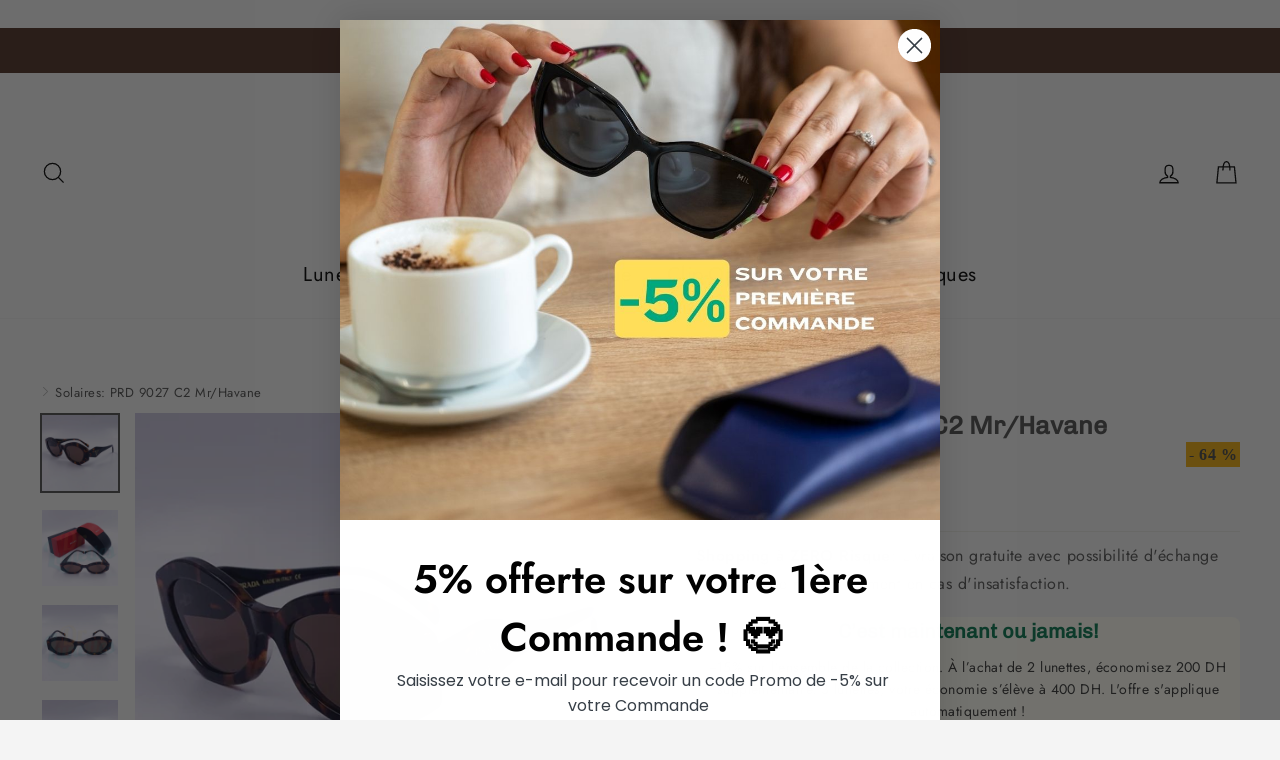

--- FILE ---
content_type: text/html; charset=utf-8
request_url: https://drlunettes.ma/products/solaires-prada-9027-c2-mr-havane
body_size: 32204
content:
<!doctype html>
<html class="no-js" lang="fr">
<head>
<!-- Google Tag Manager -->
<script>(function(w,d,s,l,i){w[l]=w[l]||[];w[l].push({'gtm.start':
new Date().getTime(),event:'gtm.js'});var f=d.getElementsByTagName(s)[0],
j=d.createElement(s),dl=l!='dataLayer'?'&l='+l:'';j.async=true;j.src=
'https://www.googletagmanager.com/gtm.js?id='+i+dl;f.parentNode.insertBefore(j,f);
})(window,document,'script','dataLayer','GTM-T3QMFFG6');</script>
<!-- End Google Tag Manager -->
<meta name="google-site-verification" content="kFwMkYckFhDPOYaJvC4yOh_k052yS-_HEdafiI0iRc8" />


<!-- Google tag (gtag.js) -->
<script async src="https://www.googletagmanager.com/gtag/js?id=G-49EDJRP5GD"></script>
<script>
  window.dataLayer = window.dataLayer || [];
  function gtag(){dataLayer.push(arguments);}
  gtag('js', new Date());

  gtag('config', 'G-49EDJRP5GD');
</script>
  

<script>
!function (w, d, t) {
  w.TiktokAnalyticsObject=t;var ttq=w[t]=w[t]||[];ttq.methods=["page","track","identify","instances","debug","on","off","once","ready","alias","group","enableCookie","disableCookie"],ttq.setAndDefer=function(t,e){t[e]=function(){t.push([e].concat(Array.prototype.slice.call(arguments,0)))}};for(var i=0;i<ttq.methods.length;i++)ttq.setAndDefer(ttq,ttq.methods[i]);ttq.instance=function(t){for(var e=ttq._i[t]||[],n=0;n<ttq.methods.length;n++)ttq.setAndDefer(e,ttq.methods[n]);return e},ttq.load=function(e,n){var i="https://analytics.tiktok.com/i18n/pixel/events.js";ttq._i=ttq._i||{},ttq._i[e]=[],ttq._i[e]._u=i,ttq._t=ttq._t||{},ttq._t[e]=+new Date,ttq._o=ttq._o||{},ttq._o[e]=n||{};var o=document.createElement("script");o.type="text/javascript",o.async=!0,o.src=i+"?sdkid="+e+"&lib="+t;var a=document.getElementsByTagName("script")[0];a.parentNode.insertBefore(o,a)};

  ttq.load('CP387OJC77UB0683GJ4G');
  ttq.page();
}(window, document, 'ttq');
</script>

    <meta name="seomaster" content="true"/><script type="application/ld+json">
        {
            "@context": "http://schema.org",
            "@type": "WebSite",
            "url": "https://drlunettes.ma",
            "potentialAction": {
                "@type": "SearchAction",
                "target": {
                    "@type": "EntryPoint",
                    "urlTemplate": "https://drlunettes.ma/search?q={query}"
                },
                "query-input": "required name=query"
                }
        }
        </script>
    
    
    
    <script type="application/ld+json">
            {
                "@context": "http://schema.org",
                "@type": "Product",
                "brand": {
                    "@type": "Brand",
                    "name": "Drlunettes"
                },
                "sku": "OP3505","description": "Lunettes de soleil Prada:\n\nPourquoi choisir nos lunettes ?\n\n\n\nQualité Supérieure et Protection Maximale: Garantie 6 mois sur chaque paire. parce que vous méritez le meilleur - Verres médicaux anti-UV bloquant 100% des rayons UV nocifs.\n\nPrix Exceptionnels: : Lunettes de luxe pas cher. Pour la même qualité, vous payerez le double, voir plus, ailleurs..\n\nShopping Simplifié: Commandez en ligne, profitez de la livraison gratuite et essayez tranquillement chez vous. Pas satisfait ? Échange facile, rapide et Gratuit. \n\nQui dit mieux ? Commandez maintenant et bénéficiez de la livraison gratuite !\nDescription:\n\nMarque et Référence: PR23YS 06Z7SO\n\nTypes de verres: Médicaux Anti UV. Bloquent 100% des rayons UV.\nCouleur de la monture: Gris\nCouleur des verres: Noir.\nPackaging: Lunettes livrées avec Packaging complet de marque Prada ( Box, étui, chiffon ..)\n\nDimensions des lunettes:\n\n\n\n\nA. Largeur verres : 55mm\nB. Pont : 19mm\nC. Longueur branches : 145 mm\n\n\n\n\n\n",
                "url":"https:\/\/drlunettes.ma\/products\/solaires-prada-9027-c2-mr-havane",
                "name": "Solaires: PRD 9027 C2 Mr\/Havane","image": "https://drlunettes.ma/cdn/shop/files/solaires-prd-9027-c2-mrhavane-3351727.jpg?v=1764291552",
                "weight": "0.0kg",
                "offers" : [
                    {
                        "@type" : "Offer" ,
                        "priceCurrency" : "MAD" ,
                        "priceValidUntil": "2026-01-06",
                        "price" : "689" ,
                        "availability" : "http://schema.org/OutOfStock" ,
                        "itemCondition": "http://schema.org/NewCondition",
                        "sku": "OP3505",
                        "url" : "https://drlunettes.ma/products/solaires-prada-9027-c2-mr-havane?variant=41446768345227",
                        "seller" : {
                            "@type" : "Organization",
                            "name" : "Drlunettes"
                        }
                    }
                ]
            }
                </script>
         
     <script type="application/ld+json">
            {
                "@context": "http://schema.org",
                "@type": "BreadcrumbList",
                "itemListElement": [{
                    "@type": "ListItem",
                    "position": 1,
                    "item": {
                        "@type": "Website",
                        "@id": "https://drlunettes.ma",
                        "name": "Home"
                    }
                },{
                        "@type": "ListItem",
                        "position": 2,
                        "item": {
                            "@type": "WebPage",
                            "@id": "https://drlunettes.ma/products/solaires-prada-9027-c2-mr-havane",
                            "name": "Solaires: PRD 9027 C2 Mr/Havane"
                        }
                    }]}
        </script>
     


    

    
    

    
    

    
    

    
    


    
    




   <meta name="google-site-verification" content="TTpTto-X1lBT5Y4U3NQbeoPHHuUcPfNBmS_rBfWszq4" /> 
  
  <meta name="google-site-verification" content="bLdfzXtmJp0YJHjxC0ajEe2K4N3xwaKDF77fq8UL330" />

  <meta charset="utf-8">
  <meta http-equiv="X-UA-Compatible" content="IE=edge,chrome=1">
  <meta name="viewport" content="width=device-width,initial-scale=1">
  <meta name="theme-color" content="#e2d503">
  <link rel="canonical" href="https://drlunettes.ma/products/solaires-prada-9027-c2-mr-havane">
<meta name="facebook-domain-verification" content="jeuyce12sxjk3tdtl8p2myomyr2pd3" /><link rel="shortcut icon" href="//drlunettes.ma/cdn/shop/files/Lunettes_32x32.png?v=1652571404" type="image/png" /><title>Solaires: PRD 9027 C2 Mr/Havane
&ndash; Drlunettes
</title>
<meta name="description" content="Lunettes de soleil Prada: Pourquoi choisir nos lunettes ? Qualité Supérieure et Protection Maximale: Garantie 6 mois sur chaque paire. parce que vous méritez le meilleur - Verres médicaux anti-UV bloquant 100% des rayons UV nocifs. Prix Exceptionnels: : Lunettes de luxe pas cher. Pour la même qualité, vous payerez le d"><meta property="og:site_name" content="Drlunettes">
  <meta property="og:url" content="https://drlunettes.ma/products/solaires-prada-9027-c2-mr-havane">
  <meta property="og:title" content="Solaires: PRD 9027 C2 Mr/Havane">
  <meta property="og:type" content="product">
  <meta property="og:description" content="Lunettes de soleil Prada: Pourquoi choisir nos lunettes ? Qualité Supérieure et Protection Maximale: Garantie 6 mois sur chaque paire. parce que vous méritez le meilleur - Verres médicaux anti-UV bloquant 100% des rayons UV nocifs. Prix Exceptionnels: : Lunettes de luxe pas cher. Pour la même qualité, vous payerez le d"><meta property="og:image" content="http://drlunettes.ma/cdn/shop/files/solaires-prd-9027-c2-mrhavane-3351727_1200x1200.jpg?v=1764291552"><meta property="og:image" content="http://drlunettes.ma/cdn/shop/files/solaires-prd-9027-c2-mrhavane-5357952_1200x1200.jpg?v=1764291553"><meta property="og:image" content="http://drlunettes.ma/cdn/shop/files/solaires-prd-9027-c2-mrhavane-5068578_1200x1200.jpg?v=1764291552">
  <meta property="og:image:secure_url" content="https://drlunettes.ma/cdn/shop/files/solaires-prd-9027-c2-mrhavane-3351727_1200x1200.jpg?v=1764291552"><meta property="og:image:secure_url" content="https://drlunettes.ma/cdn/shop/files/solaires-prd-9027-c2-mrhavane-5357952_1200x1200.jpg?v=1764291553"><meta property="og:image:secure_url" content="https://drlunettes.ma/cdn/shop/files/solaires-prd-9027-c2-mrhavane-5068578_1200x1200.jpg?v=1764291552">
  <meta name="twitter:site" content="@">
  <meta name="twitter:card" content="summary_large_image">
  <meta name="twitter:title" content="Solaires: PRD 9027 C2 Mr/Havane">
  <meta name="twitter:description" content="Lunettes de soleil Prada: Pourquoi choisir nos lunettes ? Qualité Supérieure et Protection Maximale: Garantie 6 mois sur chaque paire. parce que vous méritez le meilleur - Verres médicaux anti-UV bloquant 100% des rayons UV nocifs. Prix Exceptionnels: : Lunettes de luxe pas cher. Pour la même qualité, vous payerez le d">
<style data-shopify>
  @font-face {
  font-family: Chivo;
  font-weight: 400;
  font-style: normal;
  src: url("//drlunettes.ma/cdn/fonts/chivo/chivo_n4.059fadbbf52d9f02350103459eb216e4b24c4661.woff2") format("woff2"),
       url("//drlunettes.ma/cdn/fonts/chivo/chivo_n4.f2f8fca8b7ff9f510fa7f09ffe5448b3504bccf5.woff") format("woff");
}

  @font-face {
  font-family: Jost;
  font-weight: 400;
  font-style: normal;
  src: url("//drlunettes.ma/cdn/fonts/jost/jost_n4.d47a1b6347ce4a4c9f437608011273009d91f2b7.woff2") format("woff2"),
       url("//drlunettes.ma/cdn/fonts/jost/jost_n4.791c46290e672b3f85c3d1c651ef2efa3819eadd.woff") format("woff");
}


  @font-face {
  font-family: Jost;
  font-weight: 600;
  font-style: normal;
  src: url("//drlunettes.ma/cdn/fonts/jost/jost_n6.ec1178db7a7515114a2d84e3dd680832b7af8b99.woff2") format("woff2"),
       url("//drlunettes.ma/cdn/fonts/jost/jost_n6.b1178bb6bdd3979fef38e103a3816f6980aeaff9.woff") format("woff");
}

  @font-face {
  font-family: Jost;
  font-weight: 400;
  font-style: italic;
  src: url("//drlunettes.ma/cdn/fonts/jost/jost_i4.b690098389649750ada222b9763d55796c5283a5.woff2") format("woff2"),
       url("//drlunettes.ma/cdn/fonts/jost/jost_i4.fd766415a47e50b9e391ae7ec04e2ae25e7e28b0.woff") format("woff");
}

  @font-face {
  font-family: Jost;
  font-weight: 600;
  font-style: italic;
  src: url("//drlunettes.ma/cdn/fonts/jost/jost_i6.9af7e5f39e3a108c08f24047a4276332d9d7b85e.woff2") format("woff2"),
       url("//drlunettes.ma/cdn/fonts/jost/jost_i6.2bf310262638f998ed206777ce0b9a3b98b6fe92.woff") format("woff");
}

</style>
<link href="//drlunettes.ma/cdn/shop/t/4/assets/theme.css?v=5717570186624085301766416988" rel="stylesheet" type="text/css" media="all" />
   <link href="//drlunettes.ma/cdn/shop/t/4/assets/devf-styles.css?v=167859164920427721961764755748" rel="stylesheet" type="text/css" media="all" />
<style data-shopify>
  :root {
    --typeHeaderPrimary: Chivo;
    --typeHeaderFallback: sans-serif;
    --typeHeaderSize: 31px;
    --typeHeaderWeight: 400;
    --typeHeaderLineHeight: 1;
    --typeHeaderSpacing: 0.0em;

    --typeBasePrimary:Jost;
    --typeBaseFallback:sans-serif;
    --typeBaseSize: 18px;
    --typeBaseWeight: 400;
    --typeBaseSpacing: 0.025em;
    --typeBaseLineHeight: 1.6;

    --typeCollectionTitle: 20px;

    --iconWeight: 3px;
    --iconLinecaps: miter;

    
      --buttonRadius: 3px;
    

    --colorGridOverlayOpacity: 0.1;
  }
}
</style>
<script>window.__MP_CONFIG__ = {  currency: 'MAD',      cart: {      items: [              ],    },        product: {      category: "Eyeglasses",      collection_ids: '272815718539',      id: 7138651439243,      name: "Solaires: PRD 9027 C2 Mr/Havane",      price_max: '68900',          },      };</script><script type='text/javascript' async src='https://evshoes.myshopify.com/apps/multipixel/v1/clients/drl2.myshopify.com/1619489431.js'></script>
<script>
    document.documentElement.className = document.documentElement.className.replace('no-js', 'js');

    window.theme = window.theme || {};
    theme.routes = {
      cart: "/cart",
      cartAdd: "/cart/add.js",
      cartChange: "/cart/change"
    };
    theme.strings = {
      soldOut: "Épuisé",
      unavailable: "Non disponible",
      stockLabel: "Plus que [count] paires disponibles en stock.",
      willNotShipUntil: "Sera expédié après [date]",
      willBeInStockAfter: "Sera en stock à compter de [date]",
      waitingForStock: "Inventaire sur le chemin",
      savePrice: "Épargnez [saved_amount]",
      cartEmpty: "Votre panier est vide.",
      cartTermsConfirmation: "Vous devez accepter les termes et conditions de vente pour vérifier"
    };
    theme.settings = {
      dynamicVariantsEnable: true,
      dynamicVariantType: "button",
      cartType: "drawer",
      moneyFormat: "{{ amount_no_decimals }} Dhs",
      saveType: "dollar",
      recentlyViewedEnabled: false,
      predictiveSearch: true,
      predictiveSearchType: "product",
      inventoryThreshold: 2,
      quickView: false,
      themeName: 'Maxim HAZZAZ',
      themeVersion: "3.2.1"
    };
  </script><script>window.performance && window.performance.mark && window.performance.mark('shopify.content_for_header.start');</script><meta name="robots" content="noindex,nofollow">
<meta id="shopify-digital-wallet" name="shopify-digital-wallet" content="/58787102859/digital_wallets/dialog">
<link rel="alternate" hreflang="x-default" href="https://drlunettes.ma/products/solaires-prada-9027-c2-mr-havane">
<link rel="alternate" hreflang="ar" href="https://drlunettes.ma/ar/products/solaires-prada-9027-c2-mr-havane">
<link rel="alternate" type="application/json+oembed" href="https://drlunettes.ma/products/solaires-prada-9027-c2-mr-havane.oembed">
<script async="async" src="/checkouts/internal/preloads.js?locale=fr-MA"></script>
<script id="shopify-features" type="application/json">{"accessToken":"038f84eb55dad4f764a9a48f4216e47f","betas":["rich-media-storefront-analytics"],"domain":"drlunettes.ma","predictiveSearch":true,"shopId":58787102859,"locale":"fr"}</script>
<script>var Shopify = Shopify || {};
Shopify.shop = "drl2.myshopify.com";
Shopify.locale = "fr";
Shopify.currency = {"active":"MAD","rate":"1.0"};
Shopify.country = "MA";
Shopify.theme = {"name":"Official | Start day: 21 Janvier 2025","id":137405890699,"schema_name":"HAZZAZ","schema_version":"3.2.1","theme_store_id":null,"role":"main"};
Shopify.theme.handle = "null";
Shopify.theme.style = {"id":null,"handle":null};
Shopify.cdnHost = "drlunettes.ma/cdn";
Shopify.routes = Shopify.routes || {};
Shopify.routes.root = "/";</script>
<script type="module">!function(o){(o.Shopify=o.Shopify||{}).modules=!0}(window);</script>
<script>!function(o){function n(){var o=[];function n(){o.push(Array.prototype.slice.apply(arguments))}return n.q=o,n}var t=o.Shopify=o.Shopify||{};t.loadFeatures=n(),t.autoloadFeatures=n()}(window);</script>
<script id="shop-js-analytics" type="application/json">{"pageType":"product"}</script>
<script defer="defer" async type="module" src="//drlunettes.ma/cdn/shopifycloud/shop-js/modules/v2/client.init-shop-cart-sync_CK653pj-.fr.esm.js"></script>
<script defer="defer" async type="module" src="//drlunettes.ma/cdn/shopifycloud/shop-js/modules/v2/chunk.common_THX2l5vq.esm.js"></script>
<script type="module">
  await import("//drlunettes.ma/cdn/shopifycloud/shop-js/modules/v2/client.init-shop-cart-sync_CK653pj-.fr.esm.js");
await import("//drlunettes.ma/cdn/shopifycloud/shop-js/modules/v2/chunk.common_THX2l5vq.esm.js");

  window.Shopify.SignInWithShop?.initShopCartSync?.({"fedCMEnabled":true,"windoidEnabled":true});

</script>
<script>(function() {
  var isLoaded = false;
  function asyncLoad() {
    if (isLoaded) return;
    isLoaded = true;
    var urls = ["https:\/\/cdn.shopify.com\/s\/files\/1\/0683\/1371\/0892\/files\/splmn-shopify-prod-August-31.min.js?v=1693985059\u0026shop=drl2.myshopify.com","https:\/\/areviewsapp.com\/public\/js_codes\/popup.js?shop=drl2.myshopify.com"];
    for (var i = 0; i < urls.length; i++) {
      var s = document.createElement('script');
      s.type = 'text/javascript';
      s.async = true;
      s.src = urls[i];
      var x = document.getElementsByTagName('script')[0];
      x.parentNode.insertBefore(s, x);
    }
  };
  if(window.attachEvent) {
    window.attachEvent('onload', asyncLoad);
  } else {
    window.addEventListener('load', asyncLoad, false);
  }
})();</script>
<script id="__st">var __st={"a":58787102859,"offset":3600,"reqid":"c98a4c51-ac0b-4950-be5b-087b2ebb4331-1766863402","pageurl":"drlunettes.ma\/products\/solaires-prada-9027-c2-mr-havane","u":"f3699eae2c82","p":"product","rtyp":"product","rid":7138651439243};</script>
<script>window.ShopifyPaypalV4VisibilityTracking = true;</script>
<script id="captcha-bootstrap">!function(){'use strict';const t='contact',e='account',n='new_comment',o=[[t,t],['blogs',n],['comments',n],[t,'customer']],c=[[e,'customer_login'],[e,'guest_login'],[e,'recover_customer_password'],[e,'create_customer']],r=t=>t.map((([t,e])=>`form[action*='/${t}']:not([data-nocaptcha='true']) input[name='form_type'][value='${e}']`)).join(','),a=t=>()=>t?[...document.querySelectorAll(t)].map((t=>t.form)):[];function s(){const t=[...o],e=r(t);return a(e)}const i='password',u='form_key',d=['recaptcha-v3-token','g-recaptcha-response','h-captcha-response',i],f=()=>{try{return window.sessionStorage}catch{return}},m='__shopify_v',_=t=>t.elements[u];function p(t,e,n=!1){try{const o=window.sessionStorage,c=JSON.parse(o.getItem(e)),{data:r}=function(t){const{data:e,action:n}=t;return t[m]||n?{data:e,action:n}:{data:t,action:n}}(c);for(const[e,n]of Object.entries(r))t.elements[e]&&(t.elements[e].value=n);n&&o.removeItem(e)}catch(o){console.error('form repopulation failed',{error:o})}}const l='form_type',E='cptcha';function T(t){t.dataset[E]=!0}const w=window,h=w.document,L='Shopify',v='ce_forms',y='captcha';let A=!1;((t,e)=>{const n=(g='f06e6c50-85a8-45c8-87d0-21a2b65856fe',I='https://cdn.shopify.com/shopifycloud/storefront-forms-hcaptcha/ce_storefront_forms_captcha_hcaptcha.v1.5.2.iife.js',D={infoText:'Protégé par hCaptcha',privacyText:'Confidentialité',termsText:'Conditions'},(t,e,n)=>{const o=w[L][v],c=o.bindForm;if(c)return c(t,g,e,D).then(n);var r;o.q.push([[t,g,e,D],n]),r=I,A||(h.body.append(Object.assign(h.createElement('script'),{id:'captcha-provider',async:!0,src:r})),A=!0)});var g,I,D;w[L]=w[L]||{},w[L][v]=w[L][v]||{},w[L][v].q=[],w[L][y]=w[L][y]||{},w[L][y].protect=function(t,e){n(t,void 0,e),T(t)},Object.freeze(w[L][y]),function(t,e,n,w,h,L){const[v,y,A,g]=function(t,e,n){const i=e?o:[],u=t?c:[],d=[...i,...u],f=r(d),m=r(i),_=r(d.filter((([t,e])=>n.includes(e))));return[a(f),a(m),a(_),s()]}(w,h,L),I=t=>{const e=t.target;return e instanceof HTMLFormElement?e:e&&e.form},D=t=>v().includes(t);t.addEventListener('submit',(t=>{const e=I(t);if(!e)return;const n=D(e)&&!e.dataset.hcaptchaBound&&!e.dataset.recaptchaBound,o=_(e),c=g().includes(e)&&(!o||!o.value);(n||c)&&t.preventDefault(),c&&!n&&(function(t){try{if(!f())return;!function(t){const e=f();if(!e)return;const n=_(t);if(!n)return;const o=n.value;o&&e.removeItem(o)}(t);const e=Array.from(Array(32),(()=>Math.random().toString(36)[2])).join('');!function(t,e){_(t)||t.append(Object.assign(document.createElement('input'),{type:'hidden',name:u})),t.elements[u].value=e}(t,e),function(t,e){const n=f();if(!n)return;const o=[...t.querySelectorAll(`input[type='${i}']`)].map((({name:t})=>t)),c=[...d,...o],r={};for(const[a,s]of new FormData(t).entries())c.includes(a)||(r[a]=s);n.setItem(e,JSON.stringify({[m]:1,action:t.action,data:r}))}(t,e)}catch(e){console.error('failed to persist form',e)}}(e),e.submit())}));const S=(t,e)=>{t&&!t.dataset[E]&&(n(t,e.some((e=>e===t))),T(t))};for(const o of['focusin','change'])t.addEventListener(o,(t=>{const e=I(t);D(e)&&S(e,y())}));const B=e.get('form_key'),M=e.get(l),P=B&&M;t.addEventListener('DOMContentLoaded',(()=>{const t=y();if(P)for(const e of t)e.elements[l].value===M&&p(e,B);[...new Set([...A(),...v().filter((t=>'true'===t.dataset.shopifyCaptcha))])].forEach((e=>S(e,t)))}))}(h,new URLSearchParams(w.location.search),n,t,e,['guest_login'])})(!0,!0)}();</script>
<script integrity="sha256-4kQ18oKyAcykRKYeNunJcIwy7WH5gtpwJnB7kiuLZ1E=" data-source-attribution="shopify.loadfeatures" defer="defer" src="//drlunettes.ma/cdn/shopifycloud/storefront/assets/storefront/load_feature-a0a9edcb.js" crossorigin="anonymous"></script>
<script data-source-attribution="shopify.dynamic_checkout.dynamic.init">var Shopify=Shopify||{};Shopify.PaymentButton=Shopify.PaymentButton||{isStorefrontPortableWallets:!0,init:function(){window.Shopify.PaymentButton.init=function(){};var t=document.createElement("script");t.src="https://drlunettes.ma/cdn/shopifycloud/portable-wallets/latest/portable-wallets.fr.js",t.type="module",document.head.appendChild(t)}};
</script>
<script data-source-attribution="shopify.dynamic_checkout.buyer_consent">
  function portableWalletsHideBuyerConsent(e){var t=document.getElementById("shopify-buyer-consent"),n=document.getElementById("shopify-subscription-policy-button");t&&n&&(t.classList.add("hidden"),t.setAttribute("aria-hidden","true"),n.removeEventListener("click",e))}function portableWalletsShowBuyerConsent(e){var t=document.getElementById("shopify-buyer-consent"),n=document.getElementById("shopify-subscription-policy-button");t&&n&&(t.classList.remove("hidden"),t.removeAttribute("aria-hidden"),n.addEventListener("click",e))}window.Shopify?.PaymentButton&&(window.Shopify.PaymentButton.hideBuyerConsent=portableWalletsHideBuyerConsent,window.Shopify.PaymentButton.showBuyerConsent=portableWalletsShowBuyerConsent);
</script>
<script>
  function portableWalletsCleanup(e){e&&e.src&&console.error("Failed to load portable wallets script "+e.src);var t=document.querySelectorAll("shopify-accelerated-checkout .shopify-payment-button__skeleton, shopify-accelerated-checkout-cart .wallet-cart-button__skeleton"),e=document.getElementById("shopify-buyer-consent");for(let e=0;e<t.length;e++)t[e].remove();e&&e.remove()}function portableWalletsNotLoadedAsModule(e){e instanceof ErrorEvent&&"string"==typeof e.message&&e.message.includes("import.meta")&&"string"==typeof e.filename&&e.filename.includes("portable-wallets")&&(window.removeEventListener("error",portableWalletsNotLoadedAsModule),window.Shopify.PaymentButton.failedToLoad=e,"loading"===document.readyState?document.addEventListener("DOMContentLoaded",window.Shopify.PaymentButton.init):window.Shopify.PaymentButton.init())}window.addEventListener("error",portableWalletsNotLoadedAsModule);
</script>

<script type="module" src="https://drlunettes.ma/cdn/shopifycloud/portable-wallets/latest/portable-wallets.fr.js" onError="portableWalletsCleanup(this)" crossorigin="anonymous"></script>
<script nomodule>
  document.addEventListener("DOMContentLoaded", portableWalletsCleanup);
</script>

<link id="shopify-accelerated-checkout-styles" rel="stylesheet" media="screen" href="https://drlunettes.ma/cdn/shopifycloud/portable-wallets/latest/accelerated-checkout-backwards-compat.css" crossorigin="anonymous">
<style id="shopify-accelerated-checkout-cart">
        #shopify-buyer-consent {
  margin-top: 1em;
  display: inline-block;
  width: 100%;
}

#shopify-buyer-consent.hidden {
  display: none;
}

#shopify-subscription-policy-button {
  background: none;
  border: none;
  padding: 0;
  text-decoration: underline;
  font-size: inherit;
  cursor: pointer;
}

#shopify-subscription-policy-button::before {
  box-shadow: none;
}

      </style>

<script>window.performance && window.performance.mark && window.performance.mark('shopify.content_for_header.end');</script><script src="//drlunettes.ma/cdn/shop/t/4/assets/vendor-scripts-v6.js" defer="defer"></script>

  

  <script src="//drlunettes.ma/cdn/shop/t/4/assets/theme.js?v=21847912627609042741737367189" defer="defer"></script>
  <script src="//drlunettes.ma/cdn/shop/t/4/assets/devF-scripts.js?v=146567383331710347121737367189" defer="defer"></script><script src="//drlunettes.ma/cdn/shop/t/4/assets/flagBs.js?v=119002448183918949901737367189" async="async"></script>
<script>
    let es_lan_s = 'es_default_fr';
  	let es_lan_j = {};
    let es_lan = es_lan_j[es_lan_s];

    let es_sd = null;
    let es_pd = null;
</script> 

  <!-- Start Areviews Collection Rating Code -->
<script src='https://areviewsapp.com/js_codes/collection_rating.js' defer></script>
<!-- End Areviews Collection Rating Code -->


<script type="text/javascript">
    (function(c,l,a,r,i,t,y){
        c[a]=c[a]||function(){(c[a].q=c[a].q||[]).push(arguments)};
        t=l.createElement(r);t.async=1;t.src="https://www.clarity.ms/tag/"+i;
        y=l.getElementsByTagName(r)[0];y.parentNode.insertBefore(t,y);
    })(window, document, "clarity", "script", "gt0ecd38tm");
</script>











<meta name="twitter:site" content="@">
<meta name="twitter:card" content="summary_large_image">
<meta name="twitter:title" content="Solaires: PRD 9027 C2 Mr/Havane">
<meta name="twitter:description" content="Lunettes de soleil Prada: Pourquoi choisir nos lunettes ? Qualité Supérieure et Protection Maximale: Garantie 6 mois sur chaque paire. parce que vous méritez le meilleur - Verres médicaux anti-UV bloquant 100% des rayons UV nocifs. Prix Exceptionnels: : Lunettes de luxe pas cher. Pour la même qualité, vous payerez le d">
<meta name="twitter:image:alt" content="Solaires: PRD 9027 C2 Mr/Havane">
<meta name="twitter:image" content="http://drlunettes.ma/cdn/shop/files/solaires-prd-9027-c2-mrhavane-3351727_1024x1024.jpg?v=1764291552">​
  
<!-- BEGIN app block: shopify://apps/tinyseo/blocks/breadcrumbs-json-ld-embed/0605268f-f7c4-4e95-b560-e43df7d59ae4 --><script type="application/ld+json" id="tinyimg-breadcrumbs-json-ld">
      {
        "@context": "https://schema.org",
        "@type": "BreadcrumbList",
        "itemListElement": [
          {
            "@type": "ListItem",
            "position": 1,
            "item": {
              "@id": "https://drlunettes.ma",
          "name": "Home"
        }
      }
      
        
        
      ,{
        "@type": "ListItem",
        "position": 2,
        "item": {
          "@id": "https://drlunettes.ma/products/solaires-prada-9027-c2-mr-havane",
          "name": "Solaires: PRD 9027 C2 Mr/Havane"
        }
      }
      
      ]
    }
  </script>
<!-- END app block --><!-- BEGIN app block: shopify://apps/tinyseo/blocks/product-json-ld-embed/0605268f-f7c4-4e95-b560-e43df7d59ae4 --><script type="application/ld+json" id="tinyimg-product-json-ld">{
  "@context": "https://schema.org/",
  "@type": "Product",
  "@id": "https://drlunettes.ma/products/solaires-prada-9027-c2-mr-havane",
"mpn": "OP3505",

  "sku": "OP3505",
  "category": "Lunettes de soleil",
  

  "weight": "0.0kg","offers" : [
  {
  "@type" : "Offer" ,
  "mpn": 41446768345227,

  "sku": "OP3505",
  
  "priceCurrency" : "MAD" ,
  "price": "689.0",
  "priceValidUntil": "2026-03-27",
  
  "availability" : "http://schema.org/OutOfStock",
  
  "itemCondition": "http://schema.org/NewCondition",
  

  "url" : "https://drlunettes.ma/products/solaires-prada-9027-c2-mr-havane?variant=41446768345227",

  
  
  
  
  "seller" : {
  "@type" : "Organization",
  "name" : "Drlunettes"
  }
  }
  ],
  "name": "Solaires: PRD 9027 C2 Mr\/Havane","image": "https://drlunettes.ma/cdn/shop/files/solaires-prd-9027-c2-mrhavane-3351727.jpg?v=1764291552",








  
  
  
  




  
  
  
  
  
  


  
  
  

"description": "Lunettes de soleil Prada:  Pourquoi choisir nos lunettes ?    Qualité Supérieure et Protection Maximale: Garantie 6 mois sur chaque paire. parce que vous méritez le meilleur - Verres médicaux anti-UV bloquant 100% des rayons UV nocifs.  Prix Exceptionnels: : Lunettes de luxe pas cher. Pour la même qualité, vous payerez le double, voir plus, ailleurs..  Shopping Simplifié: Commandez en ligne, profitez de la livraison gratuite et essayez tranquillement chez vous. Pas satisfait ? Échange facile, rapide et Gratuit.   Qui dit mieux ? Commandez maintenant et bénéficiez de la livraison gratuite ! Description:  Marque et Référence: PR23YS 06Z7SO  Types de verres: Médicaux Anti UV. Bloquent 100% des rayons UV. Couleur de la monture: Gris Couleur des verres: Noir. Packaging: Lunettes livrées avec Packaging complet de marque Prada ( Box, étui, chiffon ..)  Dimensions des lunettes:     A. Largeur verres : 55mm B. Pont : 19mm C. Longueur branches : 145 mm      ",
  "manufacturer": "Drlunettes",
  "material": "",
  "url": "https://drlunettes.ma/products/solaires-prada-9027-c2-mr-havane",
    
  "additionalProperty":
  [
  
    
    
    ],
    
    "brand": {
      "@type": "Brand",
      "name": "Drlunettes"
    }
 }
</script>
<!-- END app block --><!-- BEGIN app block: shopify://apps/klaviyo-email-marketing-sms/blocks/klaviyo-onsite-embed/2632fe16-c075-4321-a88b-50b567f42507 -->












  <script async src="https://static.klaviyo.com/onsite/js/XWWv8H/klaviyo.js?company_id=XWWv8H"></script>
  <script>!function(){if(!window.klaviyo){window._klOnsite=window._klOnsite||[];try{window.klaviyo=new Proxy({},{get:function(n,i){return"push"===i?function(){var n;(n=window._klOnsite).push.apply(n,arguments)}:function(){for(var n=arguments.length,o=new Array(n),w=0;w<n;w++)o[w]=arguments[w];var t="function"==typeof o[o.length-1]?o.pop():void 0,e=new Promise((function(n){window._klOnsite.push([i].concat(o,[function(i){t&&t(i),n(i)}]))}));return e}}})}catch(n){window.klaviyo=window.klaviyo||[],window.klaviyo.push=function(){var n;(n=window._klOnsite).push.apply(n,arguments)}}}}();</script>

  
    <script id="viewed_product">
      if (item == null) {
        var _learnq = _learnq || [];

        var MetafieldReviews = null
        var MetafieldYotpoRating = null
        var MetafieldYotpoCount = null
        var MetafieldLooxRating = null
        var MetafieldLooxCount = null
        var okendoProduct = null
        var okendoProductReviewCount = null
        var okendoProductReviewAverageValue = null
        try {
          // The following fields are used for Customer Hub recently viewed in order to add reviews.
          // This information is not part of __kla_viewed. Instead, it is part of __kla_viewed_reviewed_items
          MetafieldReviews = {};
          MetafieldYotpoRating = null
          MetafieldYotpoCount = null
          MetafieldLooxRating = null
          MetafieldLooxCount = null

          okendoProduct = null
          // If the okendo metafield is not legacy, it will error, which then requires the new json formatted data
          if (okendoProduct && 'error' in okendoProduct) {
            okendoProduct = null
          }
          okendoProductReviewCount = okendoProduct ? okendoProduct.reviewCount : null
          okendoProductReviewAverageValue = okendoProduct ? okendoProduct.reviewAverageValue : null
        } catch (error) {
          console.error('Error in Klaviyo onsite reviews tracking:', error);
        }

        var item = {
          Name: "Solaires: PRD 9027 C2 Mr\/Havane",
          ProductID: 7138651439243,
          Categories: ["TOWATERMARK"],
          ImageURL: "https://drlunettes.ma/cdn/shop/files/solaires-prd-9027-c2-mrhavane-3351727_grande.jpg?v=1764291552",
          URL: "https://drlunettes.ma/products/solaires-prada-9027-c2-mr-havane",
          Brand: "Drlunettes",
          Price: "689 Dhs",
          Value: "689",
          CompareAtPrice: "1,900 Dhs"
        };
        _learnq.push(['track', 'Viewed Product', item]);
        _learnq.push(['trackViewedItem', {
          Title: item.Name,
          ItemId: item.ProductID,
          Categories: item.Categories,
          ImageUrl: item.ImageURL,
          Url: item.URL,
          Metadata: {
            Brand: item.Brand,
            Price: item.Price,
            Value: item.Value,
            CompareAtPrice: item.CompareAtPrice
          },
          metafields:{
            reviews: MetafieldReviews,
            yotpo:{
              rating: MetafieldYotpoRating,
              count: MetafieldYotpoCount,
            },
            loox:{
              rating: MetafieldLooxRating,
              count: MetafieldLooxCount,
            },
            okendo: {
              rating: okendoProductReviewAverageValue,
              count: okendoProductReviewCount,
            }
          }
        }]);
      }
    </script>
  




  <script>
    window.klaviyoReviewsProductDesignMode = false
  </script>







<!-- END app block --><!-- BEGIN app block: shopify://apps/simprosys-google-shopping-feed/blocks/core_settings_block/1f0b859e-9fa6-4007-97e8-4513aff5ff3b --><!-- BEGIN: GSF App Core Tags & Scripts by Simprosys Google Shopping Feed -->

    <!-- BEGIN app snippet: gsf_verification_code -->
    <meta name="google-site-verification" content="8QPpl65AJ5CUXX8lHn7YpO7T7gpGJz0U9oLcAY7f7nA" />



<!-- END app snippet -->









<!-- END: GSF App Core Tags & Scripts by Simprosys Google Shopping Feed -->
<!-- END app block --><script src="https://cdn.shopify.com/extensions/019a2447-b23c-7353-98dd-0ebd300648f6/theme-app-ext-9/assets/superlemon-loader.js" type="text/javascript" defer="defer"></script>
<link href="https://cdn.shopify.com/extensions/019a2447-b23c-7353-98dd-0ebd300648f6/theme-app-ext-9/assets/superlemon.css" rel="stylesheet" type="text/css" media="all">
<link href="https://monorail-edge.shopifysvc.com" rel="dns-prefetch">
<script>(function(){if ("sendBeacon" in navigator && "performance" in window) {try {var session_token_from_headers = performance.getEntriesByType('navigation')[0].serverTiming.find(x => x.name == '_s').description;} catch {var session_token_from_headers = undefined;}var session_cookie_matches = document.cookie.match(/_shopify_s=([^;]*)/);var session_token_from_cookie = session_cookie_matches && session_cookie_matches.length === 2 ? session_cookie_matches[1] : "";var session_token = session_token_from_headers || session_token_from_cookie || "";function handle_abandonment_event(e) {var entries = performance.getEntries().filter(function(entry) {return /monorail-edge.shopifysvc.com/.test(entry.name);});if (!window.abandonment_tracked && entries.length === 0) {window.abandonment_tracked = true;var currentMs = Date.now();var navigation_start = performance.timing.navigationStart;var payload = {shop_id: 58787102859,url: window.location.href,navigation_start,duration: currentMs - navigation_start,session_token,page_type: "product"};window.navigator.sendBeacon("https://monorail-edge.shopifysvc.com/v1/produce", JSON.stringify({schema_id: "online_store_buyer_site_abandonment/1.1",payload: payload,metadata: {event_created_at_ms: currentMs,event_sent_at_ms: currentMs}}));}}window.addEventListener('pagehide', handle_abandonment_event);}}());</script>
<script id="web-pixels-manager-setup">(function e(e,d,r,n,o){if(void 0===o&&(o={}),!Boolean(null===(a=null===(i=window.Shopify)||void 0===i?void 0:i.analytics)||void 0===a?void 0:a.replayQueue)){var i,a;window.Shopify=window.Shopify||{};var t=window.Shopify;t.analytics=t.analytics||{};var s=t.analytics;s.replayQueue=[],s.publish=function(e,d,r){return s.replayQueue.push([e,d,r]),!0};try{self.performance.mark("wpm:start")}catch(e){}var l=function(){var e={modern:/Edge?\/(1{2}[4-9]|1[2-9]\d|[2-9]\d{2}|\d{4,})\.\d+(\.\d+|)|Firefox\/(1{2}[4-9]|1[2-9]\d|[2-9]\d{2}|\d{4,})\.\d+(\.\d+|)|Chrom(ium|e)\/(9{2}|\d{3,})\.\d+(\.\d+|)|(Maci|X1{2}).+ Version\/(15\.\d+|(1[6-9]|[2-9]\d|\d{3,})\.\d+)([,.]\d+|)( \(\w+\)|)( Mobile\/\w+|) Safari\/|Chrome.+OPR\/(9{2}|\d{3,})\.\d+\.\d+|(CPU[ +]OS|iPhone[ +]OS|CPU[ +]iPhone|CPU IPhone OS|CPU iPad OS)[ +]+(15[._]\d+|(1[6-9]|[2-9]\d|\d{3,})[._]\d+)([._]\d+|)|Android:?[ /-](13[3-9]|1[4-9]\d|[2-9]\d{2}|\d{4,})(\.\d+|)(\.\d+|)|Android.+Firefox\/(13[5-9]|1[4-9]\d|[2-9]\d{2}|\d{4,})\.\d+(\.\d+|)|Android.+Chrom(ium|e)\/(13[3-9]|1[4-9]\d|[2-9]\d{2}|\d{4,})\.\d+(\.\d+|)|SamsungBrowser\/([2-9]\d|\d{3,})\.\d+/,legacy:/Edge?\/(1[6-9]|[2-9]\d|\d{3,})\.\d+(\.\d+|)|Firefox\/(5[4-9]|[6-9]\d|\d{3,})\.\d+(\.\d+|)|Chrom(ium|e)\/(5[1-9]|[6-9]\d|\d{3,})\.\d+(\.\d+|)([\d.]+$|.*Safari\/(?![\d.]+ Edge\/[\d.]+$))|(Maci|X1{2}).+ Version\/(10\.\d+|(1[1-9]|[2-9]\d|\d{3,})\.\d+)([,.]\d+|)( \(\w+\)|)( Mobile\/\w+|) Safari\/|Chrome.+OPR\/(3[89]|[4-9]\d|\d{3,})\.\d+\.\d+|(CPU[ +]OS|iPhone[ +]OS|CPU[ +]iPhone|CPU IPhone OS|CPU iPad OS)[ +]+(10[._]\d+|(1[1-9]|[2-9]\d|\d{3,})[._]\d+)([._]\d+|)|Android:?[ /-](13[3-9]|1[4-9]\d|[2-9]\d{2}|\d{4,})(\.\d+|)(\.\d+|)|Mobile Safari.+OPR\/([89]\d|\d{3,})\.\d+\.\d+|Android.+Firefox\/(13[5-9]|1[4-9]\d|[2-9]\d{2}|\d{4,})\.\d+(\.\d+|)|Android.+Chrom(ium|e)\/(13[3-9]|1[4-9]\d|[2-9]\d{2}|\d{4,})\.\d+(\.\d+|)|Android.+(UC? ?Browser|UCWEB|U3)[ /]?(15\.([5-9]|\d{2,})|(1[6-9]|[2-9]\d|\d{3,})\.\d+)\.\d+|SamsungBrowser\/(5\.\d+|([6-9]|\d{2,})\.\d+)|Android.+MQ{2}Browser\/(14(\.(9|\d{2,})|)|(1[5-9]|[2-9]\d|\d{3,})(\.\d+|))(\.\d+|)|K[Aa][Ii]OS\/(3\.\d+|([4-9]|\d{2,})\.\d+)(\.\d+|)/},d=e.modern,r=e.legacy,n=navigator.userAgent;return n.match(d)?"modern":n.match(r)?"legacy":"unknown"}(),u="modern"===l?"modern":"legacy",c=(null!=n?n:{modern:"",legacy:""})[u],f=function(e){return[e.baseUrl,"/wpm","/b",e.hashVersion,"modern"===e.buildTarget?"m":"l",".js"].join("")}({baseUrl:d,hashVersion:r,buildTarget:u}),m=function(e){var d=e.version,r=e.bundleTarget,n=e.surface,o=e.pageUrl,i=e.monorailEndpoint;return{emit:function(e){var a=e.status,t=e.errorMsg,s=(new Date).getTime(),l=JSON.stringify({metadata:{event_sent_at_ms:s},events:[{schema_id:"web_pixels_manager_load/3.1",payload:{version:d,bundle_target:r,page_url:o,status:a,surface:n,error_msg:t},metadata:{event_created_at_ms:s}}]});if(!i)return console&&console.warn&&console.warn("[Web Pixels Manager] No Monorail endpoint provided, skipping logging."),!1;try{return self.navigator.sendBeacon.bind(self.navigator)(i,l)}catch(e){}var u=new XMLHttpRequest;try{return u.open("POST",i,!0),u.setRequestHeader("Content-Type","text/plain"),u.send(l),!0}catch(e){return console&&console.warn&&console.warn("[Web Pixels Manager] Got an unhandled error while logging to Monorail."),!1}}}}({version:r,bundleTarget:l,surface:e.surface,pageUrl:self.location.href,monorailEndpoint:e.monorailEndpoint});try{o.browserTarget=l,function(e){var d=e.src,r=e.async,n=void 0===r||r,o=e.onload,i=e.onerror,a=e.sri,t=e.scriptDataAttributes,s=void 0===t?{}:t,l=document.createElement("script"),u=document.querySelector("head"),c=document.querySelector("body");if(l.async=n,l.src=d,a&&(l.integrity=a,l.crossOrigin="anonymous"),s)for(var f in s)if(Object.prototype.hasOwnProperty.call(s,f))try{l.dataset[f]=s[f]}catch(e){}if(o&&l.addEventListener("load",o),i&&l.addEventListener("error",i),u)u.appendChild(l);else{if(!c)throw new Error("Did not find a head or body element to append the script");c.appendChild(l)}}({src:f,async:!0,onload:function(){if(!function(){var e,d;return Boolean(null===(d=null===(e=window.Shopify)||void 0===e?void 0:e.analytics)||void 0===d?void 0:d.initialized)}()){var d=window.webPixelsManager.init(e)||void 0;if(d){var r=window.Shopify.analytics;r.replayQueue.forEach((function(e){var r=e[0],n=e[1],o=e[2];d.publishCustomEvent(r,n,o)})),r.replayQueue=[],r.publish=d.publishCustomEvent,r.visitor=d.visitor,r.initialized=!0}}},onerror:function(){return m.emit({status:"failed",errorMsg:"".concat(f," has failed to load")})},sri:function(e){var d=/^sha384-[A-Za-z0-9+/=]+$/;return"string"==typeof e&&d.test(e)}(c)?c:"",scriptDataAttributes:o}),m.emit({status:"loading"})}catch(e){m.emit({status:"failed",errorMsg:(null==e?void 0:e.message)||"Unknown error"})}}})({shopId: 58787102859,storefrontBaseUrl: "https://drlunettes.ma",extensionsBaseUrl: "https://extensions.shopifycdn.com/cdn/shopifycloud/web-pixels-manager",monorailEndpoint: "https://monorail-edge.shopifysvc.com/unstable/produce_batch",surface: "storefront-renderer",enabledBetaFlags: ["2dca8a86","a0d5f9d2"],webPixelsConfigList: [{"id":"1619853451","configuration":"{\"accountID\":\"XWWv8H\",\"webPixelConfig\":\"eyJlbmFibGVBZGRlZFRvQ2FydEV2ZW50cyI6IHRydWV9\"}","eventPayloadVersion":"v1","runtimeContext":"STRICT","scriptVersion":"524f6c1ee37bacdca7657a665bdca589","type":"APP","apiClientId":123074,"privacyPurposes":["ANALYTICS","MARKETING"],"dataSharingAdjustments":{"protectedCustomerApprovalScopes":["read_customer_address","read_customer_email","read_customer_name","read_customer_personal_data","read_customer_phone"]}},{"id":"1549238411","configuration":"{\"account_ID\":\"1071877\",\"google_analytics_tracking_tag\":\"1\",\"measurement_id\":\"2\",\"api_secret\":\"3\",\"shop_settings\":\"{\\\"custom_pixel_script\\\":\\\"https:\\\\\\\/\\\\\\\/storage.googleapis.com\\\\\\\/gsf-scripts\\\\\\\/custom-pixels\\\\\\\/drl2.js\\\"}\"}","eventPayloadVersion":"v1","runtimeContext":"LAX","scriptVersion":"c6b888297782ed4a1cba19cda43d6625","type":"APP","apiClientId":1558137,"privacyPurposes":[],"dataSharingAdjustments":{"protectedCustomerApprovalScopes":["read_customer_address","read_customer_email","read_customer_name","read_customer_personal_data","read_customer_phone"]}},{"id":"144113803","configuration":"{\"pixel_id\":\"243328054279315\",\"pixel_type\":\"facebook_pixel\",\"metaapp_system_user_token\":\"-\"}","eventPayloadVersion":"v1","runtimeContext":"OPEN","scriptVersion":"ca16bc87fe92b6042fbaa3acc2fbdaa6","type":"APP","apiClientId":2329312,"privacyPurposes":["ANALYTICS","MARKETING","SALE_OF_DATA"],"dataSharingAdjustments":{"protectedCustomerApprovalScopes":["read_customer_address","read_customer_email","read_customer_name","read_customer_personal_data","read_customer_phone"]}},{"id":"75399307","eventPayloadVersion":"v1","runtimeContext":"LAX","scriptVersion":"1","type":"CUSTOM","privacyPurposes":["ANALYTICS"],"name":"Google Analytics tag (migrated)"},{"id":"shopify-app-pixel","configuration":"{}","eventPayloadVersion":"v1","runtimeContext":"STRICT","scriptVersion":"0450","apiClientId":"shopify-pixel","type":"APP","privacyPurposes":["ANALYTICS","MARKETING"]},{"id":"shopify-custom-pixel","eventPayloadVersion":"v1","runtimeContext":"LAX","scriptVersion":"0450","apiClientId":"shopify-pixel","type":"CUSTOM","privacyPurposes":["ANALYTICS","MARKETING"]}],isMerchantRequest: false,initData: {"shop":{"name":"Drlunettes","paymentSettings":{"currencyCode":"MAD"},"myshopifyDomain":"drl2.myshopify.com","countryCode":"MA","storefrontUrl":"https:\/\/drlunettes.ma"},"customer":null,"cart":null,"checkout":null,"productVariants":[{"price":{"amount":689.0,"currencyCode":"MAD"},"product":{"title":"Solaires: PRD 9027 C2 Mr\/Havane","vendor":"Drlunettes","id":"7138651439243","untranslatedTitle":"Solaires: PRD 9027 C2 Mr\/Havane","url":"\/products\/solaires-prada-9027-c2-mr-havane","type":"Eyeglasses"},"id":"41446768345227","image":{"src":"\/\/drlunettes.ma\/cdn\/shop\/files\/solaires-prd-9027-c2-mrhavane-3351727.jpg?v=1764291552"},"sku":"OP3505","title":"Default Title","untranslatedTitle":"Default Title"}],"purchasingCompany":null},},"https://drlunettes.ma/cdn","da62cc92w68dfea28pcf9825a4m392e00d0",{"modern":"","legacy":""},{"shopId":"58787102859","storefrontBaseUrl":"https:\/\/drlunettes.ma","extensionBaseUrl":"https:\/\/extensions.shopifycdn.com\/cdn\/shopifycloud\/web-pixels-manager","surface":"storefront-renderer","enabledBetaFlags":"[\"2dca8a86\", \"a0d5f9d2\"]","isMerchantRequest":"false","hashVersion":"da62cc92w68dfea28pcf9825a4m392e00d0","publish":"custom","events":"[[\"page_viewed\",{}],[\"product_viewed\",{\"productVariant\":{\"price\":{\"amount\":689.0,\"currencyCode\":\"MAD\"},\"product\":{\"title\":\"Solaires: PRD 9027 C2 Mr\/Havane\",\"vendor\":\"Drlunettes\",\"id\":\"7138651439243\",\"untranslatedTitle\":\"Solaires: PRD 9027 C2 Mr\/Havane\",\"url\":\"\/products\/solaires-prada-9027-c2-mr-havane\",\"type\":\"Eyeglasses\"},\"id\":\"41446768345227\",\"image\":{\"src\":\"\/\/drlunettes.ma\/cdn\/shop\/files\/solaires-prd-9027-c2-mrhavane-3351727.jpg?v=1764291552\"},\"sku\":\"OP3505\",\"title\":\"Default Title\",\"untranslatedTitle\":\"Default Title\"}}]]"});</script><script>
  window.ShopifyAnalytics = window.ShopifyAnalytics || {};
  window.ShopifyAnalytics.meta = window.ShopifyAnalytics.meta || {};
  window.ShopifyAnalytics.meta.currency = 'MAD';
  var meta = {"product":{"id":7138651439243,"gid":"gid:\/\/shopify\/Product\/7138651439243","vendor":"Drlunettes","type":"Eyeglasses","handle":"solaires-prada-9027-c2-mr-havane","variants":[{"id":41446768345227,"price":68900,"name":"Solaires: PRD 9027 C2 Mr\/Havane","public_title":null,"sku":"OP3505"}],"remote":false},"page":{"pageType":"product","resourceType":"product","resourceId":7138651439243,"requestId":"c98a4c51-ac0b-4950-be5b-087b2ebb4331-1766863402"}};
  for (var attr in meta) {
    window.ShopifyAnalytics.meta[attr] = meta[attr];
  }
</script>
<script class="analytics">
  (function () {
    var customDocumentWrite = function(content) {
      var jquery = null;

      if (window.jQuery) {
        jquery = window.jQuery;
      } else if (window.Checkout && window.Checkout.$) {
        jquery = window.Checkout.$;
      }

      if (jquery) {
        jquery('body').append(content);
      }
    };

    var hasLoggedConversion = function(token) {
      if (token) {
        return document.cookie.indexOf('loggedConversion=' + token) !== -1;
      }
      return false;
    }

    var setCookieIfConversion = function(token) {
      if (token) {
        var twoMonthsFromNow = new Date(Date.now());
        twoMonthsFromNow.setMonth(twoMonthsFromNow.getMonth() + 2);

        document.cookie = 'loggedConversion=' + token + '; expires=' + twoMonthsFromNow;
      }
    }

    var trekkie = window.ShopifyAnalytics.lib = window.trekkie = window.trekkie || [];
    if (trekkie.integrations) {
      return;
    }
    trekkie.methods = [
      'identify',
      'page',
      'ready',
      'track',
      'trackForm',
      'trackLink'
    ];
    trekkie.factory = function(method) {
      return function() {
        var args = Array.prototype.slice.call(arguments);
        args.unshift(method);
        trekkie.push(args);
        return trekkie;
      };
    };
    for (var i = 0; i < trekkie.methods.length; i++) {
      var key = trekkie.methods[i];
      trekkie[key] = trekkie.factory(key);
    }
    trekkie.load = function(config) {
      trekkie.config = config || {};
      trekkie.config.initialDocumentCookie = document.cookie;
      var first = document.getElementsByTagName('script')[0];
      var script = document.createElement('script');
      script.type = 'text/javascript';
      script.onerror = function(e) {
        var scriptFallback = document.createElement('script');
        scriptFallback.type = 'text/javascript';
        scriptFallback.onerror = function(error) {
                var Monorail = {
      produce: function produce(monorailDomain, schemaId, payload) {
        var currentMs = new Date().getTime();
        var event = {
          schema_id: schemaId,
          payload: payload,
          metadata: {
            event_created_at_ms: currentMs,
            event_sent_at_ms: currentMs
          }
        };
        return Monorail.sendRequest("https://" + monorailDomain + "/v1/produce", JSON.stringify(event));
      },
      sendRequest: function sendRequest(endpointUrl, payload) {
        // Try the sendBeacon API
        if (window && window.navigator && typeof window.navigator.sendBeacon === 'function' && typeof window.Blob === 'function' && !Monorail.isIos12()) {
          var blobData = new window.Blob([payload], {
            type: 'text/plain'
          });

          if (window.navigator.sendBeacon(endpointUrl, blobData)) {
            return true;
          } // sendBeacon was not successful

        } // XHR beacon

        var xhr = new XMLHttpRequest();

        try {
          xhr.open('POST', endpointUrl);
          xhr.setRequestHeader('Content-Type', 'text/plain');
          xhr.send(payload);
        } catch (e) {
          console.log(e);
        }

        return false;
      },
      isIos12: function isIos12() {
        return window.navigator.userAgent.lastIndexOf('iPhone; CPU iPhone OS 12_') !== -1 || window.navigator.userAgent.lastIndexOf('iPad; CPU OS 12_') !== -1;
      }
    };
    Monorail.produce('monorail-edge.shopifysvc.com',
      'trekkie_storefront_load_errors/1.1',
      {shop_id: 58787102859,
      theme_id: 137405890699,
      app_name: "storefront",
      context_url: window.location.href,
      source_url: "//drlunettes.ma/cdn/s/trekkie.storefront.8f32c7f0b513e73f3235c26245676203e1209161.min.js"});

        };
        scriptFallback.async = true;
        scriptFallback.src = '//drlunettes.ma/cdn/s/trekkie.storefront.8f32c7f0b513e73f3235c26245676203e1209161.min.js';
        first.parentNode.insertBefore(scriptFallback, first);
      };
      script.async = true;
      script.src = '//drlunettes.ma/cdn/s/trekkie.storefront.8f32c7f0b513e73f3235c26245676203e1209161.min.js';
      first.parentNode.insertBefore(script, first);
    };
    trekkie.load(
      {"Trekkie":{"appName":"storefront","development":false,"defaultAttributes":{"shopId":58787102859,"isMerchantRequest":null,"themeId":137405890699,"themeCityHash":"8301515550478258050","contentLanguage":"fr","currency":"MAD","eventMetadataId":"5968aab7-739b-4873-ad80-dd4df2c65aaa"},"isServerSideCookieWritingEnabled":true,"monorailRegion":"shop_domain","enabledBetaFlags":["65f19447"]},"Session Attribution":{},"S2S":{"facebookCapiEnabled":true,"source":"trekkie-storefront-renderer","apiClientId":580111}}
    );

    var loaded = false;
    trekkie.ready(function() {
      if (loaded) return;
      loaded = true;

      window.ShopifyAnalytics.lib = window.trekkie;

      var originalDocumentWrite = document.write;
      document.write = customDocumentWrite;
      try { window.ShopifyAnalytics.merchantGoogleAnalytics.call(this); } catch(error) {};
      document.write = originalDocumentWrite;

      window.ShopifyAnalytics.lib.page(null,{"pageType":"product","resourceType":"product","resourceId":7138651439243,"requestId":"c98a4c51-ac0b-4950-be5b-087b2ebb4331-1766863402","shopifyEmitted":true});

      var match = window.location.pathname.match(/checkouts\/(.+)\/(thank_you|post_purchase)/)
      var token = match? match[1]: undefined;
      if (!hasLoggedConversion(token)) {
        setCookieIfConversion(token);
        window.ShopifyAnalytics.lib.track("Viewed Product",{"currency":"MAD","variantId":41446768345227,"productId":7138651439243,"productGid":"gid:\/\/shopify\/Product\/7138651439243","name":"Solaires: PRD 9027 C2 Mr\/Havane","price":"689.00","sku":"OP3505","brand":"Drlunettes","variant":null,"category":"Eyeglasses","nonInteraction":true,"remote":false},undefined,undefined,{"shopifyEmitted":true});
      window.ShopifyAnalytics.lib.track("monorail:\/\/trekkie_storefront_viewed_product\/1.1",{"currency":"MAD","variantId":41446768345227,"productId":7138651439243,"productGid":"gid:\/\/shopify\/Product\/7138651439243","name":"Solaires: PRD 9027 C2 Mr\/Havane","price":"689.00","sku":"OP3505","brand":"Drlunettes","variant":null,"category":"Eyeglasses","nonInteraction":true,"remote":false,"referer":"https:\/\/drlunettes.ma\/products\/solaires-prada-9027-c2-mr-havane"});
      }
    });


        var eventsListenerScript = document.createElement('script');
        eventsListenerScript.async = true;
        eventsListenerScript.src = "//drlunettes.ma/cdn/shopifycloud/storefront/assets/shop_events_listener-3da45d37.js";
        document.getElementsByTagName('head')[0].appendChild(eventsListenerScript);

})();</script>
  <script>
  if (!window.ga || (window.ga && typeof window.ga !== 'function')) {
    window.ga = function ga() {
      (window.ga.q = window.ga.q || []).push(arguments);
      if (window.Shopify && window.Shopify.analytics && typeof window.Shopify.analytics.publish === 'function') {
        window.Shopify.analytics.publish("ga_stub_called", {}, {sendTo: "google_osp_migration"});
      }
      console.error("Shopify's Google Analytics stub called with:", Array.from(arguments), "\nSee https://help.shopify.com/manual/promoting-marketing/pixels/pixel-migration#google for more information.");
    };
    if (window.Shopify && window.Shopify.analytics && typeof window.Shopify.analytics.publish === 'function') {
      window.Shopify.analytics.publish("ga_stub_initialized", {}, {sendTo: "google_osp_migration"});
    }
  }
</script>
<script
  defer
  src="https://drlunettes.ma/cdn/shopifycloud/perf-kit/shopify-perf-kit-2.1.2.min.js"
  data-application="storefront-renderer"
  data-shop-id="58787102859"
  data-render-region="gcp-us-central1"
  data-page-type="product"
  data-theme-instance-id="137405890699"
  data-theme-name="HAZZAZ"
  data-theme-version="3.2.1"
  data-monorail-region="shop_domain"
  data-resource-timing-sampling-rate="10"
  data-shs="true"
  data-shs-beacon="true"
  data-shs-export-with-fetch="true"
  data-shs-logs-sample-rate="1"
  data-shs-beacon-endpoint="https://drlunettes.ma/api/collect"
></script>
</head>

<body class="template-product" data-center-text="true" data-button_style="round-slight" data-type_header_capitalize="false" data-type_headers_align_text="true" data-type_product_capitalize="false" data-swatch_style="round">

<script>
  (() => {
    const configElement = document.getElementById("elevar-gtm-suite-config");

    if (!configElement) {
      console.error("Elevar Data Layer: Config element not found");
      return;
    }

    const config = JSON.parse(configElement.textContent);

    const script = document.createElement("script");
    script.type = "text/javascript";
    script.src = config.gtm_suite_script;

    script.onerror = () => {
      console.error("Elevar Data Layer: JS script failed to load");
    };
    script.onload = async () => {
      if (!window.ElevarGtmSuite) {
        console.error("Elevar Data Layer: `ElevarGtmSuite` is not defined");
        return;
      }

      const cartData = {
  attributes:{},
  cartTotal: "0.0",
  currencyCode:"MAD",
  items: []
}
;

      await window.ElevarGtmSuite.handlers.cartAttributesReconcile(
        cartData,
        config.event_config.save_order_notes,
        config.consent_enabled
      );

      if (config.event_config.user) {
        const data = {cartTotal: "0.0",
    currencyCode:"MAD",};
        window.ElevarGtmSuite.handlers.user(data);
      }

      if (config.event_config.product_add_to_cart_ajax) {
        window.ElevarGtmSuite.handlers.productAddToCartAjax(
          config.event_config.save_order_notes,
          config.consent_enabled
        );
      }

      if (config.event_config.cart_reconcile) {
        window.ElevarGtmSuite.handlers.cartItemsReconcile(cartData);
      }const data ={
    attributes:{},
    currencyCode:"MAD",
    
defaultVariant: {id:"OP3505",name:"Solaires: PRD 9027 C2 Mr\/Havane",
        brand:"Drlunettes",
        category:"Eyeglasses",
        variant:"Default Title",
        price: "689.0",
        productId: "7138651439243",
        variantId: "41446768345227",
        compareAtPrice: "1900.0",
        image:"\/\/drlunettes.ma\/cdn\/shop\/files\/solaires-prd-9027-c2-mrhavane-3351727.jpg?v=1764291552",
        inventory: "0"
      },items: [{id:"OP3505",name:"Solaires: PRD 9027 C2 Mr\/Havane",
          brand:"Drlunettes",
          category:"Eyeglasses",
          variant:"Default Title",
          price: "689.0",
          productId: "7138651439243",
          variantId: "41446768345227",
          compareAtPrice: "1900.0",
          image:"\/\/drlunettes.ma\/cdn\/shop\/files\/solaires-prd-9027-c2-mrhavane-3351727.jpg?v=1764291552",
          inventory: "0"
        },]
  };

      if (config.event_config.product_view) {
        window.ElevarGtmSuite.handlers.productView(data);
      }
      if (config.event_config.product_add_to_cart) {
        window.ElevarGtmSuite.handlers.productAddToCartForm(
          data,
          config.event_config.save_order_notes,
          config.consent_enabled
        );
      }};

    document.body.appendChild(script);
  })();
</script>
<!-- Google Tag Manager (noscript) -->
<noscript>
    <iframe src="https://www.googletagmanager.com/ns.html?id=W547J22" height="0" width="0" style="display:none;visibility:hidden"></iframe>
</noscript>
<!-- End Google Tag Manager (noscript) -->


  
  <a class="in-page-link visually-hidden skip-link" href="#MainContent">Passer au contenu</a>

  <div id="PageContainer" class="page-container">
    <div class="transition-body">

    <div id="shopify-section-header" class="shopify-section">




<div id="NavDrawer" class="drawer drawer--left">
  <div class="drawer__contents">
    <div class="drawer__fixed-header drawer__fixed-header--full">
      <div class="drawer__header drawer__header--full appear-animation appear-delay-1">
        <div class="h2 drawer__title">
        </div>
        <div class="drawer__close">
          <button type="button" class="drawer__close-button js-drawer-close">
            <svg aria-hidden="true" focusable="false" role="presentation" class="icon icon-close" viewBox="0 0 64 64"><path d="M19 17.61l27.12 27.13m0-27.12L19 44.74"/></svg>
            <span class="icon__fallback-text">Fermer le menu</span>
          </button>
        </div>
      </div>
    </div>
    <div class="drawer__scrollable">
      <ul class="mobile-nav" role="navigation" aria-label="Primary">
        


          <li class="mobile-nav__item appear-animation appear-delay-2">
            
              <div class="mobile-nav__has-sublist">
                
                  <a href="/collections/lunettes-de-soleil"
                    class="mobile-nav__link mobile-nav__link--top-level"
                    id="Label-collections-lunettes-de-soleil1"
                    >
                    Lunettes de soleil
                  </a>
                  <div class="mobile-nav__toggle">
                    <button type="button"
                      aria-controls="Linklist-collections-lunettes-de-soleil1"
                      
                      class="collapsible-trigger collapsible--auto-height ">
                      <span class="collapsible-trigger__icon collapsible-trigger__icon--open" role="presentation">
  <svg aria-hidden="true" focusable="false" role="presentation" class="icon icon--wide icon-chevron-down" viewBox="0 0 28 16"><path d="M1.57 1.59l12.76 12.77L27.1 1.59" stroke-width="2" stroke="#000" fill="none" fill-rule="evenodd"/></svg>
</span>

                    </button>
                  </div>
                
              </div>
            

            
              <div id="Linklist-collections-lunettes-de-soleil1"
                class="mobile-nav__sublist collapsible-content collapsible-content--all "
                aria-labelledby="Label-collections-lunettes-de-soleil1"
                >
                <div class="collapsible-content__inner">
                  <ul class="mobile-nav__sublist">
                    


                      <li class="mobile-nav__item">
                        <div class="mobile-nav__child-item">
                          
                            <a href="/collections/lunettes-de-soleil-hommes"
                              class="mobile-nav__link"
                              id="Sublabel-collections-lunettes-de-soleil-hommes1"
                              >
                              Lunettes de soleil Hommes
                            </a>
                          
                          
                        </div>

                        
                      </li>
                    


                      <li class="mobile-nav__item">
                        <div class="mobile-nav__child-item">
                          
                            <a href="/collections/lunettes-de-soleil-femmes"
                              class="mobile-nav__link"
                              id="Sublabel-collections-lunettes-de-soleil-femmes2"
                              >
                              Lunettes de soleil Femmes
                            </a>
                          
                          
                        </div>

                        
                      </li>
                    
                  </ul>
                </div>
              </div>
            
          </li>
        


          <li class="mobile-nav__item appear-animation appear-delay-3">
            
              <div class="mobile-nav__has-sublist">
                
                  <a href="/collections/lunettes-de-vue"
                    class="mobile-nav__link mobile-nav__link--top-level"
                    id="Label-collections-lunettes-de-vue2"
                    >
                    Lunettes de vue
                  </a>
                  <div class="mobile-nav__toggle">
                    <button type="button"
                      aria-controls="Linklist-collections-lunettes-de-vue2"
                      
                      class="collapsible-trigger collapsible--auto-height ">
                      <span class="collapsible-trigger__icon collapsible-trigger__icon--open" role="presentation">
  <svg aria-hidden="true" focusable="false" role="presentation" class="icon icon--wide icon-chevron-down" viewBox="0 0 28 16"><path d="M1.57 1.59l12.76 12.77L27.1 1.59" stroke-width="2" stroke="#000" fill="none" fill-rule="evenodd"/></svg>
</span>

                    </button>
                  </div>
                
              </div>
            

            
              <div id="Linklist-collections-lunettes-de-vue2"
                class="mobile-nav__sublist collapsible-content collapsible-content--all "
                aria-labelledby="Label-collections-lunettes-de-vue2"
                >
                <div class="collapsible-content__inner">
                  <ul class="mobile-nav__sublist">
                    


                      <li class="mobile-nav__item">
                        <div class="mobile-nav__child-item">
                          
                            <a href="/collections/lunettes-de-vue-femmes"
                              class="mobile-nav__link"
                              id="Sublabel-collections-lunettes-de-vue-femmes1"
                              >
                              Lunettes de vue femmes
                            </a>
                          
                          
                        </div>

                        
                      </li>
                    


                      <li class="mobile-nav__item">
                        <div class="mobile-nav__child-item">
                          
                            <a href="/collections/lunettes-de-vue-hommes"
                              class="mobile-nav__link"
                              id="Sublabel-collections-lunettes-de-vue-hommes2"
                              >
                              Lunettes de vue hommes
                            </a>
                          
                          
                        </div>

                        
                      </li>
                    
                  </ul>
                </div>
              </div>
            
          </li>
        


          <li class="mobile-nav__item appear-animation appear-delay-4">
            
              <a href="/collections/lunettes-a-clips" class="mobile-nav__link mobile-nav__link--top-level" >Clip-On</a>
            

            
          </li>
        


          <li class="mobile-nav__item appear-animation appear-delay-5">
            
              <a href="/collections/chainettes" class="mobile-nav__link mobile-nav__link--top-level" >Chaînettes </a>
            

            
          </li>
        


          <li class="mobile-nav__item appear-animation appear-delay-6">
            
              <div class="mobile-nav__has-sublist">
                
                  <a href="/collections/lunettes-de-soleil"
                    class="mobile-nav__link mobile-nav__link--top-level"
                    id="Label-collections-lunettes-de-soleil5"
                    >
                    Marques
                  </a>
                  <div class="mobile-nav__toggle">
                    <button type="button"
                      aria-controls="Linklist-collections-lunettes-de-soleil5"
                      
                      class="collapsible-trigger collapsible--auto-height ">
                      <span class="collapsible-trigger__icon collapsible-trigger__icon--open" role="presentation">
  <svg aria-hidden="true" focusable="false" role="presentation" class="icon icon--wide icon-chevron-down" viewBox="0 0 28 16"><path d="M1.57 1.59l12.76 12.77L27.1 1.59" stroke-width="2" stroke="#000" fill="none" fill-rule="evenodd"/></svg>
</span>

                    </button>
                  </div>
                
              </div>
            

            
              <div id="Linklist-collections-lunettes-de-soleil5"
                class="mobile-nav__sublist collapsible-content collapsible-content--all "
                aria-labelledby="Label-collections-lunettes-de-soleil5"
                >
                <div class="collapsible-content__inner">
                  <ul class="mobile-nav__sublist">
                    


                      <li class="mobile-nav__item">
                        <div class="mobile-nav__child-item">
                          
                            <a href="/collections/lenacci-milan"
                              class="mobile-nav__link"
                              id="Sublabel-collections-lenacci-milan1"
                              >
                              Lenacci  
                            </a>
                          
                          
                        </div>

                        
                      </li>
                    


                      <li class="mobile-nav__item">
                        <div class="mobile-nav__child-item">
                          
                            <a href="/collections/maison-lorraine-lunetterie-parisienne-d-exception"
                              class="mobile-nav__link"
                              id="Sublabel-collections-maison-lorraine-lunetterie-parisienne-d-exception2"
                              >
                              Maison Lorraine
                            </a>
                          
                          
                        </div>

                        
                      </li>
                    


                      <li class="mobile-nav__item">
                        <div class="mobile-nav__child-item">
                          
                            <a href="/collections/jeffcarter-london"
                              class="mobile-nav__link"
                              id="Sublabel-collections-jeffcarter-london3"
                              >
                              Jeff Carter 
                            </a>
                          
                          
                        </div>

                        
                      </li>
                    


                      <li class="mobile-nav__item">
                        <div class="mobile-nav__child-item">
                          
                            <a href="/collections/bleather-uk"
                              class="mobile-nav__link"
                              id="Sublabel-collections-bleather-uk4"
                              >
                              Bleather UK
                            </a>
                          
                          
                        </div>

                        
                      </li>
                    


                      <li class="mobile-nav__item">
                        <div class="mobile-nav__child-item">
                          
                            <a href="/collections/zest-new-york"
                              class="mobile-nav__link"
                              id="Sublabel-collections-zest-new-york5"
                              >
                              Zest New York
                            </a>
                          
                          
                        </div>

                        
                      </li>
                    
                  </ul>
                </div>
              </div>
            
          </li>
        


        
          <li class="mobile-nav__item mobile-nav__item--secondary">
            <div class="grid">
              

              
<div class="grid__item one-half appear-animation appear-delay-7">
                  <a href="/account" class="mobile-nav__link">
                    
                      Se connecter
                    
                  </a>
                </div>
              
            </div>
          </li>
        
      </ul><ul class="mobile-nav__social appear-animation appear-delay-8">
        
          <li class="mobile-nav__social-item">
            <a target="_blank" rel="noopener" href="https://www.instagram.com/drlunettes.ma" title="Drlunettes sur Instagram">
              <svg aria-hidden="true" focusable="false" role="presentation" class="icon icon-instagram" viewBox="0 0 32 32"><path fill="#444" d="M16 3.094c4.206 0 4.7.019 6.363.094 1.538.069 2.369.325 2.925.544.738.287 1.262.625 1.813 1.175s.894 1.075 1.175 1.813c.212.556.475 1.387.544 2.925.075 1.662.094 2.156.094 6.363s-.019 4.7-.094 6.363c-.069 1.538-.325 2.369-.544 2.925-.288.738-.625 1.262-1.175 1.813s-1.075.894-1.813 1.175c-.556.212-1.387.475-2.925.544-1.663.075-2.156.094-6.363.094s-4.7-.019-6.363-.094c-1.537-.069-2.369-.325-2.925-.544-.737-.288-1.263-.625-1.813-1.175s-.894-1.075-1.175-1.813c-.212-.556-.475-1.387-.544-2.925-.075-1.663-.094-2.156-.094-6.363s.019-4.7.094-6.363c.069-1.537.325-2.369.544-2.925.287-.737.625-1.263 1.175-1.813s1.075-.894 1.813-1.175c.556-.212 1.388-.475 2.925-.544 1.662-.081 2.156-.094 6.363-.094zm0-2.838c-4.275 0-4.813.019-6.494.094-1.675.075-2.819.344-3.819.731-1.037.4-1.913.944-2.788 1.819S1.486 4.656 1.08 5.688c-.387 1-.656 2.144-.731 3.825-.075 1.675-.094 2.213-.094 6.488s.019 4.813.094 6.494c.075 1.675.344 2.819.731 3.825.4 1.038.944 1.913 1.819 2.788s1.756 1.413 2.788 1.819c1 .387 2.144.656 3.825.731s2.213.094 6.494.094 4.813-.019 6.494-.094c1.675-.075 2.819-.344 3.825-.731 1.038-.4 1.913-.944 2.788-1.819s1.413-1.756 1.819-2.788c.387-1 .656-2.144.731-3.825s.094-2.212.094-6.494-.019-4.813-.094-6.494c-.075-1.675-.344-2.819-.731-3.825-.4-1.038-.944-1.913-1.819-2.788s-1.756-1.413-2.788-1.819c-1-.387-2.144-.656-3.825-.731C20.812.275 20.275.256 16 .256z"/><path fill="#444" d="M16 7.912a8.088 8.088 0 0 0 0 16.175c4.463 0 8.087-3.625 8.087-8.088s-3.625-8.088-8.088-8.088zm0 13.338a5.25 5.25 0 1 1 0-10.5 5.25 5.25 0 1 1 0 10.5zM26.294 7.594a1.887 1.887 0 1 1-3.774.002 1.887 1.887 0 0 1 3.774-.003z"/></svg>
              <span class="icon__fallback-text">Instagram</span>
            </a>
          </li>
        
        
          <li class="mobile-nav__social-item">
            <a target="_blank" rel="noopener" href="https://www.facebook.com/Dr-Lunettes-704624737021116" title="Drlunettes sur Facebook">
              <svg aria-hidden="true" focusable="false" role="presentation" class="icon icon-facebook" viewBox="0 0 32 32"><path fill="#444" d="M18.56 31.36V17.28h4.48l.64-5.12h-5.12v-3.2c0-1.28.64-2.56 2.56-2.56h2.56V1.28H19.2c-3.84 0-7.04 2.56-7.04 7.04v3.84H7.68v5.12h4.48v14.08h6.4z"/></svg>
              <span class="icon__fallback-text">Facebook</span>
            </a>
          </li>
        
        
          <li class="mobile-nav__social-item">
            <a target="_blank" rel="noopener" href="https://www.youtube.com/@Drlunettes" title="Drlunettes sur YouTube">
              <svg aria-hidden="true" focusable="false" role="presentation" class="icon icon-youtube" viewBox="0 0 21 20"><path fill="#444" d="M-.196 15.803q0 1.23.812 2.092t1.977.861h14.946q1.165 0 1.977-.861t.812-2.092V3.909q0-1.23-.82-2.116T17.539.907H2.593q-1.148 0-1.969.886t-.82 2.116v11.894zm7.465-2.149V6.058q0-.115.066-.18.049-.016.082-.016l.082.016 7.153 3.806q.066.066.066.164 0 .066-.066.131l-7.153 3.806q-.033.033-.066.033-.066 0-.098-.033-.066-.066-.066-.131z"/></svg>
              <span class="icon__fallback-text">YouTube</span>
            </a>
          </li>
        
        
        
          <li class="mobile-nav__social-item">
            <a target="_blank" rel="noopener" href="https://uk.pinterest.com/DrlunettesMaroc/" title="Drlunettes sur Pinterest">
              <svg aria-hidden="true" focusable="false" role="presentation" class="icon icon-pinterest" viewBox="0 0 32 32"><path fill="#444" d="M27.52 9.6c-.64-5.76-6.4-8.32-12.8-7.68-4.48.64-9.6 4.48-9.6 10.24 0 3.2.64 5.76 3.84 6.4 1.28-2.56-.64-3.2-.64-4.48-1.28-7.04 8.32-12.16 13.44-7.04 3.2 3.84 1.28 14.08-4.48 13.44-5.12-1.28 2.56-9.6-1.92-11.52-3.2-1.28-5.12 4.48-3.84 7.04-1.28 4.48-3.2 8.96-1.92 15.36 2.56-1.92 3.84-5.76 4.48-9.6 1.28.64 1.92 1.92 3.84 1.92 6.4-.64 10.24-7.68 9.6-14.08z"/></svg>
              <span class="icon__fallback-text">Pinterest</span>
            </a>
          </li>
        
        
        
          <li class="mobile-nav__social-item">
            <a target="_blank" rel="noopener" href="https://www.tiktok.com/@drlunettes" title="Drlunettes sur TickTok">
              <svg aria-hidden="true" focusable="false" role="presentation" class="icon icon-tiktok" viewBox="0 0 2859 3333"><path d="M2081 0c55 473 319 755 778 785v532c-266 26-499-61-770-225v995c0 1264-1378 1659-1932 753-356-583-138-1606 1004-1647v561c-87 14-180 36-265 65-254 86-398 247-358 531 77 544 1075 705 992-358V1h551z"/></svg>
              <span class="icon__fallback-text">TikTok</span>
            </a>
          </li>
        
        
        
          <li class="mobile-nav__social-item">
            <a target="_blank" rel="noopener" href="https://www.linkedin.com/company/drlunettes-maroc" title="Drlunettes sur LinkedIn">
              <svg aria-hidden="true" focusable="false" role="presentation" class="icon icon-linkedin" viewBox="0 0 24 24"><path d="M4.98 3.5C4.98 4.881 3.87 6 2.5 6S.02 4.881.02 3.5C.02 2.12 1.13 1 2.5 1s2.48 1.12 2.48 2.5zM5 8H0v16h5V8zm7.982 0H8.014v16h4.969v-8.399c0-4.67 6.029-5.052 6.029 0V24H24V13.869c0-7.88-8.922-7.593-11.018-3.714V8z"/></svg>
              <span class="icon__fallback-text">LinkedIn</span>
            </a>
          </li>
        
        
      </ul>
    </div>
  </div>
</div>


  <div id="CartDrawer" class="drawer drawer--right">
    <form action="/cart" method="post" novalidate class="drawer__contents">
      <div class="drawer__fixed-header">
        <div class="drawer__header appear-animation appear-delay-1">
          <div class="h2 drawer__title">Panier</div>
          <div class="drawer__close">
            <button type="button" class="drawer__close-button js-drawer-close">
              <svg aria-hidden="true" focusable="false" role="presentation" class="icon icon-close" viewBox="0 0 64 64"><path d="M19 17.61l27.12 27.13m0-27.12L19 44.74"/></svg>
              <span class="icon__fallback-text">Fermer le panier</span>
            </button>
          </div>
        </div>
      </div>

      <div id="CartContainer" class="drawer__inner"></div>
        
              </div>
    </form>
         
  </div>
  </div>






<style>
  .site-nav__link,
  .site-nav__dropdown-link:not(.site-nav__dropdown-link--top-level) {
    font-size: 20px;
  }
  

  

  
    .megamenu__colection-image {
      display: none;
    }
  
.site-header {
      box-shadow: 0 0 1px rgba(0,0,0,0.2);
    }

    .toolbar + .header-sticky-wrapper .site-header {
      border-top: 0;
    }</style>

<div data-section-id="header" data-section-type="header-section">
  
    


  <div class="announcement-bar">
    <div class="page-width">
      <div
        id="AnnouncementSlider"
        class="announcement-slider announcement-slider--compact"
        data-compact-style="true"
        data-block-count="2">
          
            <div
              id="AnnouncementSlide-announcement_g6eNmC"
              class="announcement-slider__slide"
              data-index="0"
              >
              
                
                  <span class="announcement-text">🎁-15% sur toutes nos collections !</span>
                
                
                  <span class="announcement-link-text">Offre de fin d'année à ne pas rater</span>
                
              
            </div>
        
          
            <div
              id="AnnouncementSlide-1524770296206"
              class="announcement-slider__slide"
              data-index="1"
              >
              
                
                  <span class="announcement-text">Tendance, style et protection à prix cassé</span>
                
                
                  <span class="announcement-link-text">Livraison gratuite | échange & retours gratuits</span>
                
              
            </div>
        
          
        
      </div>
    </div>
  </div>



  

  
    
  

  <div class="header-sticky-wrapper">
    <div class="header-wrapper">

      
      <header
        class="site-header"
        data-sticky="false">
        <div class="page-width">
          <div
            class="header-layout header-layout--center"
            data-logo-align="center">

            

            

            
              <div class="header-item header-item--left header-item--navigation">
                
                  
                    <div class="site-nav small--hide">
                      <a href="/search" class="site-nav__link site-nav__link--icon js-search-header">
                        <svg aria-hidden="true" focusable="false" role="presentation" class="icon icon-search" viewBox="0 0 64 64"><path d="M47.16 28.58A18.58 18.58 0 1 1 28.58 10a18.58 18.58 0 0 1 18.58 18.58zM54 54L41.94 42"/></svg>
                        <span class="icon__fallback-text">Rechercher</span>
                      </a>
                    </div>
                  
                

                

                <div class="site-nav medium-up--hide">
                  <button
                    type="button"
                    class="site-nav__link site-nav__link--icon js-drawer-open-nav"
                    aria-controls="NavDrawer">
                    <svg aria-hidden="true" focusable="false" role="presentation" class="icon icon-hamburger" viewBox="0 0 64 64"><path d="M7 15h51M7 32h43M7 49h51"/></svg>
                    <span class="icon__fallback-text">Navigation</span>
                  </button>
                </div>
              </div>

              

              
                <div class="header-item header-item--logo">
                  
  

  

  
<style data-shopify>
    .header-item--logo,
    .header-layout--left-center .header-item--logo,
    .header-layout--left-center .header-item--icons {
      -webkit-box-flex: 0 1 140px;
      -ms-flex: 0 1 140px;
      flex: 0 1 140px;
    }

    @media only screen and (min-width: 769px) {
      .header-item--logo,
      .header-layout--left-center .header-item--logo,
      .header-layout--left-center .header-item--icons {
        -webkit-box-flex: 0 0 270px;
        -ms-flex: 0 0 270px;
        flex: 0 0 270px;
      }
    }

    .site-header__logo a {
      width: 140px;
    }
    .is-light .site-header__logo .logo--inverted {
      width: 140px;
    }
    @media only screen and (min-width: 769px) {
      .site-header__logo a {
        width: 270px;
      }

      .is-light .site-header__logo .logo--inverted {
        width: 270px;
      }
    }
    </style>

    
      <div class="h1 site-header__logo" itemscope itemtype="http://schema.org/Organization">
    

    
      
      <a
        href="/"
        itemprop="url"
        class="site-header__logo-link logo--has-inverted">
        <img loading="lazy"
          class="small--hide"
          src="//drlunettes.ma/cdn/shop/files/Logo_Drlunettes_1_bd2d459e-3c6e-42c3-8377-94570596ef2f_270x.png?v=1766412529"
          srcset="//drlunettes.ma/cdn/shop/files/Logo_Drlunettes_1_bd2d459e-3c6e-42c3-8377-94570596ef2f_270x.png?v=1766412529 1x, //drlunettes.ma/cdn/shop/files/Logo_Drlunettes_1_bd2d459e-3c6e-42c3-8377-94570596ef2f_270x@2x.png?v=1766412529 2x"
          alt="Drlunettes"
          itemprop="logo">
        <img loading="lazy"
          class="medium-up--hide"
          src="//drlunettes.ma/cdn/shop/files/Logo_Drlunettes_1_bd2d459e-3c6e-42c3-8377-94570596ef2f_140x.png?v=1766412529"
          srcset="//drlunettes.ma/cdn/shop/files/Logo_Drlunettes_1_bd2d459e-3c6e-42c3-8377-94570596ef2f_140x.png?v=1766412529 1x, //drlunettes.ma/cdn/shop/files/Logo_Drlunettes_1_bd2d459e-3c6e-42c3-8377-94570596ef2f_140x@2x.png?v=1766412529 2x"
          alt="Drlunettes">
      </a>
      
        <a
          href="/"
          itemprop="url"
          class="site-header__logo-link logo--inverted">
          <img loading="lazy"
            class="small--hide"
            src="//drlunettes.ma/cdn/shop/files/Logo_Drlunettes_1_bd2d459e-3c6e-42c3-8377-94570596ef2f_270x.png?v=1766412529"
            srcset="//drlunettes.ma/cdn/shop/files/Logo_Drlunettes_1_bd2d459e-3c6e-42c3-8377-94570596ef2f_270x.png?v=1766412529 1x, //drlunettes.ma/cdn/shop/files/Logo_Drlunettes_1_bd2d459e-3c6e-42c3-8377-94570596ef2f_270x@2x.png?v=1766412529 2x"
            alt="Drlunettes"
            itemprop="logo">
          <img loading="lazy"
            class="medium-up--hide"
            src="//drlunettes.ma/cdn/shop/files/Logo_Drlunettes_1_bd2d459e-3c6e-42c3-8377-94570596ef2f_140x.png?v=1766412529"
            srcset="//drlunettes.ma/cdn/shop/files/Logo_Drlunettes_1_bd2d459e-3c6e-42c3-8377-94570596ef2f_140x.png?v=1766412529 1x, //drlunettes.ma/cdn/shop/files/Logo_Drlunettes_1_bd2d459e-3c6e-42c3-8377-94570596ef2f_140x@2x.png?v=1766412529 2x"
            alt="Drlunettes">
        </a>
      
    
    
      </div>
    

  




                </div>
              
            

            <div class="header-item header-item--icons">
              <div class="site-nav">
  <div class="site-nav__icons">
    
      <a class="site-nav__link site-nav__link--icon small--hide" href="/account">
        <svg aria-hidden="true" focusable="false" role="presentation" class="icon icon-user" viewBox="0 0 64 64"><path d="M35 39.84v-2.53c3.3-1.91 6-6.66 6-11.41 0-7.63 0-13.82-9-13.82s-9 6.19-9 13.82c0 4.75 2.7 9.51 6 11.41v2.53c-10.18.85-18 6-18 12.16h42c0-6.19-7.82-11.31-18-12.16z"/></svg>
        <span class="icon__fallback-text">
          
            Se connecter
          
        </span>
      </a>
    

    
      <a href="/search" class="site-nav__link site-nav__link--icon js-search-header medium-up--hide">
        <svg aria-hidden="true" focusable="false" role="presentation" class="icon icon-search" viewBox="0 0 64 64"><path d="M47.16 28.58A18.58 18.58 0 1 1 28.58 10a18.58 18.58 0 0 1 18.58 18.58zM54 54L41.94 42"/></svg>
        <span class="icon__fallback-text">Rechercher</span>
      </a>
    

    

    <a href="/cart" class="site-nav__link site-nav__link--icon js-drawer-open-cart" aria-controls="CartDrawer" data-icon="bag">
      <span class="cart-link"><svg aria-hidden="true" focusable="false" role="presentation" class="icon icon-bag" viewBox="0 0 64 64"><g fill="none" stroke="#000" stroke-width="2"><path d="M25 26c0-15.79 3.57-20 8-20s8 4.21 8 20"/><path d="M14.74 18h36.51l3.59 36.73h-43.7z"/></g></svg><span class="icon__fallback-text">Panier</span>
        <span class="cart-link__bubble"></span>
      </span>
    </a>
  </div>
</div>

            </div>
          </div>

          
            <div class="text-center">
              


<ul
  class="site-nav site-navigation small--hide"
  
    role="navigation" aria-label="Primary"
  >
  


    <li
      class="site-nav__item site-nav__expanded-item site-nav--has-dropdown"
      aria-haspopup="true">

      <a href="/collections/lunettes-de-soleil" class="site-nav__link site-nav__link--underline site-nav__link--has-dropdown">
        Lunettes de soleil
      </a>
      
        <ul class="site-nav__dropdown text-left">
          


            <li class="">
              <a href="/collections/lunettes-de-soleil-hommes" class="site-nav__dropdown-link site-nav__dropdown-link--second-level ">
                Lunettes de soleil Hommes
                
              </a>
              
            </li>
          


            <li class="">
              <a href="/collections/lunettes-de-soleil-femmes" class="site-nav__dropdown-link site-nav__dropdown-link--second-level ">
                Lunettes de soleil Femmes
                
              </a>
              
            </li>
          
        </ul>
      
    </li>
  


    <li
      class="site-nav__item site-nav__expanded-item site-nav--has-dropdown"
      aria-haspopup="true">

      <a href="/collections/lunettes-de-vue" class="site-nav__link site-nav__link--underline site-nav__link--has-dropdown">
        Lunettes de vue
      </a>
      
        <ul class="site-nav__dropdown text-left">
          


            <li class="">
              <a href="/collections/lunettes-de-vue-femmes" class="site-nav__dropdown-link site-nav__dropdown-link--second-level ">
                Lunettes de vue femmes
                
              </a>
              
            </li>
          


            <li class="">
              <a href="/collections/lunettes-de-vue-hommes" class="site-nav__dropdown-link site-nav__dropdown-link--second-level ">
                Lunettes de vue hommes
                
              </a>
              
            </li>
          
        </ul>
      
    </li>
  


    <li
      class="site-nav__item site-nav__expanded-item"
      >

      <a href="/collections/lunettes-a-clips" class="site-nav__link site-nav__link--underline">
        Clip-On
      </a>
      
    </li>
  


    <li
      class="site-nav__item site-nav__expanded-item"
      >

      <a href="/collections/chainettes" class="site-nav__link site-nav__link--underline">
        Chaînettes 
      </a>
      
    </li>
  


    <li
      class="site-nav__item site-nav__expanded-item site-nav--has-dropdown"
      aria-haspopup="true">

      <a href="/collections/lunettes-de-soleil" class="site-nav__link site-nav__link--underline site-nav__link--has-dropdown">
        Marques
      </a>
      
        <ul class="site-nav__dropdown text-left">
          


            <li class="">
              <a href="/collections/lenacci-milan" class="site-nav__dropdown-link site-nav__dropdown-link--second-level ">
                Lenacci  
                
              </a>
              
            </li>
          


            <li class="">
              <a href="/collections/maison-lorraine-lunetterie-parisienne-d-exception" class="site-nav__dropdown-link site-nav__dropdown-link--second-level ">
                Maison Lorraine
                
              </a>
              
            </li>
          


            <li class="">
              <a href="/collections/jeffcarter-london" class="site-nav__dropdown-link site-nav__dropdown-link--second-level ">
                Jeff Carter 
                
              </a>
              
            </li>
          


            <li class="">
              <a href="/collections/bleather-uk" class="site-nav__dropdown-link site-nav__dropdown-link--second-level ">
                Bleather UK
                
              </a>
              
            </li>
          


            <li class="">
              <a href="/collections/zest-new-york" class="site-nav__dropdown-link site-nav__dropdown-link--second-level ">
                Zest New York
                
              </a>
              
            </li>
          
        </ul>
      
    </li>
  
</ul>

            </div>
          
        </div>
        <div class="site-header__search-container">
          <div class="site-header__search">
            <div class="page-width">
              <form action="/search" method="get" role="search"
                id="HeaderSearchForm"
                class="site-header__search-form">
                <input type="hidden" name="type" value="product">
                <button type="submit" class="text-link site-header__search-btn site-header__search-btn--submit">
                  <svg aria-hidden="true" focusable="false" role="presentation" class="icon icon-search" viewBox="0 0 64 64"><path d="M47.16 28.58A18.58 18.58 0 1 1 28.58 10a18.58 18.58 0 0 1 18.58 18.58zM54 54L41.94 42"/></svg>
                  <span class="icon__fallback-text">Recherche</span>
                </button>
                <input type="search" name="q" value="" placeholder="Rechercher dans la boutique" class="site-header__search-input" aria-label="Rechercher dans la boutique">
              </form>
              <button type="button" class="js-search-header-close text-link site-header__search-btn">
                <svg aria-hidden="true" focusable="false" role="presentation" class="icon icon-close" viewBox="0 0 64 64"><path d="M19 17.61l27.12 27.13m0-27.12L19 44.74"/></svg>
                <span class="icon__fallback-text">"Fermer (Esc)"</span>
              </button>
            </div>
          </div><div class="predictive-results hide">
              <div class="page-width">
                <div id="PredictiveResults"></div>
                <div class="text-center predictive-results__footer">
                  <button type="button" class="btn btn--small" data-predictive-search-button>
                    <small>
                      Voir plus
                    </small>
                  </button>
                </div>
              </div>
            </div></div>
      </header>
    </div>
  </div>

  
</div>


<!-- Hotjar Tracking Code for www.ihstyle.com -->
<script>
    (function(h,o,t,j,a,r){
        h.hj=h.hj||function(){(h.hj.q=h.hj.q||[]).push(arguments)};
        h._hjSettings={hjid:2476512,hjsv:6};
        a=o.getElementsByTagName('head')[0];
        r=o.createElement('script');r.async=1;
        r.src=t+h._hjSettings.hjid+j+h._hjSettings.hjsv;
        a.appendChild(r);
    })(window,document,'https://static.hotjar.com/c/hotjar-','.js?sv=');
</script>

<!-- Hotjar Tracking Code for www.bleather.uk -->
<script>
    (function(h,o,t,j,a,r){
        h.hj=h.hj||function(){(h.hj.q=h.hj.q||[]).push(arguments)};
        h._hjSettings={hjid:2497419,hjsv:6};
        a=o.getElementsByTagName('head')[0];
        r=o.createElement('script');r.async=1;
        r.src=t+h._hjSettings.hjid+j+h._hjSettings.hjsv;
        a.appendChild(r);
    })(window,document,'https://static.hotjar.com/c/hotjar-','.js?sv=');
</script></div>

      <main class="main-content" id="MainContent">
        <div id="shopify-section-product-template" class="shopify-section"> <div class="grid" itemscope itemtype="http://schema.org/Product">
 <div itemprop="aggregateRating" itemscope="" itemtype="https://schema.org/AggregateRating"> <meta itemprop="ratingValue" content="5.0"> <meta itemprop="reviewCount" content="46"> </div><meta itemprop="url" content="https://drlunettes.ma/products/solaires-prada-9027-c2-mr-havane">
 <meta itemprop="image" content="https://drlunettes.ma/cdn/shop/files/solaires-prd-9027-c2-mrhavane-3351727_grande.jpg?v=1764291552">
 <meta itemprop="name" content="Solaires: PRD 9027 C2 Mr/Havane">
 <meta itemprop="sku" content="OP3505">
 <meta itemprop="mpn" content="">
 <meta  itemprop="description" content="Lunettes de soleil Prada:

Pourquoi choisir nos lunettes ?



Qualité Supérieure et Protection Maximale: Garantie 6 mois sur chaque paire. parce que vous méritez le meilleur - Verres médicaux anti-UV bloquant 100% des rayons UV nocifs.

Prix Exceptionnels: : Lunettes de luxe pas cher. Pour la même qualité, vous payerez le double, voir plus, ailleurs..

Shopping Simplifié: Commandez en ligne, profitez de la livraison gratuite et essayez tranquillement chez vous. Pas satisfait ? Échange facile, rapide et Gratuit. 

Qui dit mieux ? Commandez maintenant et bénéficiez de la livraison gratuite !
Description:

Marque et Référence: PR23YS 06Z7SO

Types de verres: Médicaux Anti UV. Bloquent 100% des rayons UV.
Couleur de la monture: Gris
Couleur des verres: Noir.
Packaging: Lunettes livrées avec Packaging complet de marque Prada ( Box, étui, chiffon ..)

Dimensions des lunettes:




A. Largeur verres : 55mm
B. Pont : 19mm
C. Longueur branches : 145 mm





">
   <div itemprop='aggregateRating' itemscope itemtype='http://schema.org/AggregateRating'>
 		          <meta itemprop='ratingValue' content='4.9'>
		          <meta itemprop='reviewCount' content='24'>
					</div>   
	 <meta itemprop="brand" content="Drlunettes">
   <div itemprop="offers" itemscope itemtype="http://schema.org/Offer">
 <meta itemprop="priceCurrency" content="MAD">
 <meta itemprop="availability" content="http://schema.org/OutOfStock">
 <meta itemprop="priceValidUntil" content="2026-12-27">
 <meta itemprop="price" content="0.0">
 <meta itemprop="url" content="https://drlunettes.ma/products/solaires-prada-9027-c2-mr-havane">
 </div>
 </div>
  
<div id="ProductSection-7138651439243"
  class="product-section"
  data-section-id="7138651439243"
  data-section-type="product-template"
  data-product-handle="solaires-prada-9027-c2-mr-havane"
  data-product-url="/products/solaires-prada-9027-c2-mr-havane"
  data-aspect-ratio="100.0"
  data-img-url="//drlunettes.ma/cdn/shop/files/solaires-prd-9027-c2-mrhavane-3351727_{width}x.jpg?v=1764291552"
  
    data-image-zoom="true"
  
  
    data-inventory="true"
  
  
  
    data-enable-history-state="true"
  >

  <script type="application/ld+json">
  {
    "@context": "http://schema.org",
    "@type": "Product",
    "offers": {
      "@type": "Offer",
      "availability":"https://schema.org/OutOfStock",
      "price": "689.0",
      "priceCurrency": "MAD",
      "priceValidUntil": "2026-01-06",
      "url": "https://drlunettes.ma/products/solaires-prada-9027-c2-mr-havane"
    },
    "brand": "Drlunettes",
    "sku": "OP3505",
    "name": "Solaires: PRD 9027 C2 Mr\/Havane",
    "description": "Lunettes de soleil Prada:\n\nPourquoi choisir nos lunettes ?\n\n\n\nQualité Supérieure et Protection Maximale: Garantie 6 mois sur chaque paire. parce que vous méritez le meilleur - Verres médicaux anti-UV bloquant 100% des rayons UV nocifs.\n\nPrix Exceptionnels: : Lunettes de luxe pas cher. Pour la même qualité, vous payerez le double, voir plus, ailleurs..\n\nShopping Simplifié: Commandez en ligne, profitez de la livraison gratuite et essayez tranquillement chez vous. Pas satisfait ? Échange facile, rapide et Gratuit. \n\nQui dit mieux ? Commandez maintenant et bénéficiez de la livraison gratuite !\nDescription:\n\nMarque et Référence: PR23YS 06Z7SO\n\nTypes de verres: Médicaux Anti UV. Bloquent 100% des rayons UV.\nCouleur de la monture: Gris\nCouleur des verres: Noir.\nPackaging: Lunettes livrées avec Packaging complet de marque Prada ( Box, étui, chiffon ..)\n\nDimensions des lunettes:\n\n\n\n\nA. Largeur verres : 55mm\nB. Pont : 19mm\nC. Longueur branches : 145 mm\n\n\n\n\n\n",
    "category": "",
    "url": "https://drlunettes.ma/products/solaires-prada-9027-c2-mr-havane","image": {
      "@type": "ImageObject",
      "url": "https://drlunettes.ma/cdn/shop/files/solaires-prd-9027-c2-mrhavane-3351727_1024x1024.jpg?v=1764291552",
      "image": "https://drlunettes.ma/cdn/shop/files/solaires-prd-9027-c2-mrhavane-3351727_1024x1024.jpg?v=1764291552",
      "name": "Solaires: PRD 9027 C2 Mr\/Havane",
      "width": 1024,
      "height": 1024
    }
  }
</script>


  <div class="page-content page-content--product">
    <div class="page-width">


  <nav class="breadcrumb" role="navigation" aria-label="breadcrumbs">
    
    

      
      <span class="divider" aria-hidden="true"><svg xmlns="http://www.w3.org/2000/svg"  width="11" height="11" fill="currentColor" class="bi bi-chevron-right" viewBox="0 0 16 16">
  <path fill-rule="evenodd" d="M4.646 1.646a.5.5 0 0 1 .708 0l6 6a.5.5 0 0 1 0 .708l-6 6a.5.5 0 0 1-.708-.708L10.293 8 4.646 2.354a.5.5 0 0 1 0-.708z"/>
</svg></span>
<span class="breadcrumb__link" aria-current="page">Solaires: PRD 9027 C2 Mr/Havane</span>
    
  </nav>



<div class="grid"><div class="grid__item medium-up--one-half">
            <div
    data-product-images
    data-zoom="true"
    data-has-slideshow="true">
    <div class="product__photos product__photos-7138651439243 product__photos--beside">

      <div class="product__main-photos" data-aos data-product-single-media-group>
        <div id="ProductPhotos-7138651439243">
<div class="starting-slide" data-index="0">

  
<div class="product-image-main product-image-main--7138651439243"><div class="image-wrap" style="height: 0; padding-bottom: 100.0%;"><img loading="lazy" class="photoswipe__image lazyload"
          data-photoswipe-src="//drlunettes.ma/cdn/shop/files/solaires-prd-9027-c2-mrhavane-3351727_1800x1800.jpg?v=1764291552"
          data-photoswipe-width="1024"
          data-photoswipe-height="1024"
          data-index="1"
          data-src="//drlunettes.ma/cdn/shop/files/solaires-prd-9027-c2-mrhavane-3351727_{width}x.jpg?v=1764291552"
          data-widths="[360, 540, 720, 900, 1080]"
          data-aspectratio="1.0"
          data-sizes="auto"
          alt="Solaires: PRD 9027 C2 Mr/Havane - Drlunettes"><button type="button" class="btn btn--body btn--circle js-photoswipe__zoom product__photo-zoom">
            <svg aria-hidden="true" focusable="false" role="presentation" class="icon icon-search" viewBox="0 0 64 64"><path d="M47.16 28.58A18.58 18.58 0 1 1 28.58 10a18.58 18.58 0 0 1 18.58 18.58zM54 54L41.94 42"/></svg>
            <span class="icon__fallback-text">Fermer (Esc)</span>
          </button></div></div>

</div>

<div class="secondary-slide" data-index="1">

  
<div class="product-image-main product-image-main--7138651439243"><div class="image-wrap" style="height: 0; padding-bottom: 100.0%;"><img loading="lazy" class="photoswipe__image lazyload"
          data-photoswipe-src="//drlunettes.ma/cdn/shop/files/solaires-prd-9027-c2-mrhavane-5357952_1800x1800.jpg?v=1764291553"
          data-photoswipe-width="1024"
          data-photoswipe-height="1024"
          data-index="2"
          data-src="//drlunettes.ma/cdn/shop/files/solaires-prd-9027-c2-mrhavane-5357952_{width}x.jpg?v=1764291553"
          data-widths="[360, 540, 720, 900, 1080]"
          data-aspectratio="1.0"
          data-sizes="auto"
          alt="Solaires: PRD 9027 C2 Mr/Havane - Drlunettes"><button type="button" class="btn btn--body btn--circle js-photoswipe__zoom product__photo-zoom">
            <svg aria-hidden="true" focusable="false" role="presentation" class="icon icon-search" viewBox="0 0 64 64"><path d="M47.16 28.58A18.58 18.58 0 1 1 28.58 10a18.58 18.58 0 0 1 18.58 18.58zM54 54L41.94 42"/></svg>
            <span class="icon__fallback-text">Fermer (Esc)</span>
          </button></div></div>

</div>

<div class="secondary-slide" data-index="2">

  
<div class="product-image-main product-image-main--7138651439243"><div class="image-wrap" style="height: 0; padding-bottom: 100.0%;"><img loading="lazy" class="photoswipe__image lazyload"
          data-photoswipe-src="//drlunettes.ma/cdn/shop/files/solaires-prd-9027-c2-mrhavane-5068578_1800x1800.jpg?v=1764291552"
          data-photoswipe-width="1024"
          data-photoswipe-height="1024"
          data-index="3"
          data-src="//drlunettes.ma/cdn/shop/files/solaires-prd-9027-c2-mrhavane-5068578_{width}x.jpg?v=1764291552"
          data-widths="[360, 540, 720, 900, 1080]"
          data-aspectratio="1.0"
          data-sizes="auto"
          alt="Solaires: PRD 9027 C2 Mr/Havane - Drlunettes"><button type="button" class="btn btn--body btn--circle js-photoswipe__zoom product__photo-zoom">
            <svg aria-hidden="true" focusable="false" role="presentation" class="icon icon-search" viewBox="0 0 64 64"><path d="M47.16 28.58A18.58 18.58 0 1 1 28.58 10a18.58 18.58 0 0 1 18.58 18.58zM54 54L41.94 42"/></svg>
            <span class="icon__fallback-text">Fermer (Esc)</span>
          </button></div></div>

</div>

<div class="secondary-slide" data-index="3">

  
<div class="product-image-main product-image-main--7138651439243"><div class="image-wrap" style="height: 0; padding-bottom: 100.0%;"><img loading="lazy" class="photoswipe__image lazyload"
          data-photoswipe-src="//drlunettes.ma/cdn/shop/files/solaires-prd-9027-c2-mrhavane-4433200_1800x1800.jpg?v=1764291553"
          data-photoswipe-width="1024"
          data-photoswipe-height="1024"
          data-index="4"
          data-src="//drlunettes.ma/cdn/shop/files/solaires-prd-9027-c2-mrhavane-4433200_{width}x.jpg?v=1764291553"
          data-widths="[360, 540, 720, 900, 1080]"
          data-aspectratio="1.0"
          data-sizes="auto"
          alt="Solaires: PRD 9027 C2 Mr/Havane - Drlunettes"><button type="button" class="btn btn--body btn--circle js-photoswipe__zoom product__photo-zoom">
            <svg aria-hidden="true" focusable="false" role="presentation" class="icon icon-search" viewBox="0 0 64 64"><path d="M47.16 28.58A18.58 18.58 0 1 1 28.58 10a18.58 18.58 0 0 1 18.58 18.58zM54 54L41.94 42"/></svg>
            <span class="icon__fallback-text">Fermer (Esc)</span>
          </button></div></div>

</div>

<div class="secondary-slide" data-index="4">

  
<div class="product-image-main product-image-main--7138651439243"><div class="image-wrap" style="height: 0; padding-bottom: 100.0%;"><img loading="lazy" class="photoswipe__image lazyload"
          data-photoswipe-src="//drlunettes.ma/cdn/shop/files/solaires-prd-9027-c2-mrhavane-7694206_1800x1800.jpg?v=1764291552"
          data-photoswipe-width="1024"
          data-photoswipe-height="1024"
          data-index="5"
          data-src="//drlunettes.ma/cdn/shop/files/solaires-prd-9027-c2-mrhavane-7694206_{width}x.jpg?v=1764291552"
          data-widths="[360, 540, 720, 900, 1080]"
          data-aspectratio="1.0"
          data-sizes="auto"
          alt="Solaires: PRD 9027 C2 Mr/Havane - Drlunettes"><button type="button" class="btn btn--body btn--circle js-photoswipe__zoom product__photo-zoom">
            <svg aria-hidden="true" focusable="false" role="presentation" class="icon icon-search" viewBox="0 0 64 64"><path d="M47.16 28.58A18.58 18.58 0 1 1 28.58 10a18.58 18.58 0 0 1 18.58 18.58zM54 54L41.94 42"/></svg>
            <span class="icon__fallback-text">Fermer (Esc)</span>
          </button></div></div>

</div>

<div class="secondary-slide" data-index="5">

  
<div class="product-image-main product-image-main--7138651439243"><div class="image-wrap" style="height: 0; padding-bottom: 100.0%;"><img loading="lazy" class="photoswipe__image lazyload"
          data-photoswipe-src="//drlunettes.ma/cdn/shop/files/solaires-prd-9027-c2-mrhavane-6996674_1800x1800.jpg?v=1764291552"
          data-photoswipe-width="1024"
          data-photoswipe-height="1024"
          data-index="6"
          data-src="//drlunettes.ma/cdn/shop/files/solaires-prd-9027-c2-mrhavane-6996674_{width}x.jpg?v=1764291552"
          data-widths="[360, 540, 720, 900, 1080]"
          data-aspectratio="1.0"
          data-sizes="auto"
          alt="Solaires: PRD 9027 C2 Mr/Havane - Drlunettes"><button type="button" class="btn btn--body btn--circle js-photoswipe__zoom product__photo-zoom">
            <svg aria-hidden="true" focusable="false" role="presentation" class="icon icon-search" viewBox="0 0 64 64"><path d="M47.16 28.58A18.58 18.58 0 1 1 28.58 10a18.58 18.58 0 0 1 18.58 18.58zM54 54L41.94 42"/></svg>
            <span class="icon__fallback-text">Fermer (Esc)</span>
          </button></div></div>

</div>

<div class="secondary-slide" data-index="6">

  
<div class="product-image-main product-image-main--7138651439243"><div class="image-wrap" style="height: 0; padding-bottom: 100.0%;"><img loading="lazy" class="photoswipe__image lazyload"
          data-photoswipe-src="//drlunettes.ma/cdn/shop/files/solaires-prd-9027-c2-mrhavane-5641333_1800x1800.jpg?v=1764291553"
          data-photoswipe-width="1024"
          data-photoswipe-height="1024"
          data-index="7"
          data-src="//drlunettes.ma/cdn/shop/files/solaires-prd-9027-c2-mrhavane-5641333_{width}x.jpg?v=1764291553"
          data-widths="[360, 540, 720, 900, 1080]"
          data-aspectratio="1.0"
          data-sizes="auto"
          alt="Solaires: PRD 9027 C2 Mr/Havane - Drlunettes"><button type="button" class="btn btn--body btn--circle js-photoswipe__zoom product__photo-zoom">
            <svg aria-hidden="true" focusable="false" role="presentation" class="icon icon-search" viewBox="0 0 64 64"><path d="M47.16 28.58A18.58 18.58 0 1 1 28.58 10a18.58 18.58 0 0 1 18.58 18.58zM54 54L41.94 42"/></svg>
            <span class="icon__fallback-text">Fermer (Esc)</span>
          </button></div></div>

</div>
</div>
  
        
<div class="product__photo-dots product__photo-dots--7138651439243"></div>
      </div>

      <div
        id="ProductThumbs-7138651439243"
        class="product__thumbs product__thumbs--beside product__thumbs-placement--left  small--hide"
        data-position="beside"
        data-arrows="true"
        data-aos><div class="product__thumb-item"
              data-index="0">
              <div class="image-wrap" style="height: 0; padding-bottom: 100.0%;">
                <a
                  href="//drlunettes.ma/cdn/shop/files/solaires-prd-9027-c2-mrhavane-3351727_1800x1800.jpg?v=1764291552"
                  class="product__thumb product__thumb-7138651439243"
                  data-index="0"
                  data-id="24791983882379"><img loading="lazy" class="animation-delay-3 lazyload"
                      data-src="//drlunettes.ma/cdn/shop/files/solaires-prd-9027-c2-mrhavane-3351727_{width}x.jpg?v=1764291552"
                      data-widths="[360, 540, 720, 900, 1080]"
                      data-aspectratio="1.0"
                      data-sizes="auto"
                      alt="Solaires: PRD 9027 C2 Mr/Havane - Drlunettes">
                </a>
              </div>
            </div><div class="product__thumb-item"
              data-index="1">
              <div class="image-wrap" style="height: 0; padding-bottom: 100.0%;">
                <a
                  href="//drlunettes.ma/cdn/shop/files/solaires-prd-9027-c2-mrhavane-5357952_1800x1800.jpg?v=1764291553"
                  class="product__thumb product__thumb-7138651439243"
                  data-index="1"
                  data-id="24791984668811"><img loading="lazy" class="animation-delay-6 lazyload"
                      data-src="//drlunettes.ma/cdn/shop/files/solaires-prd-9027-c2-mrhavane-5357952_{width}x.jpg?v=1764291553"
                      data-widths="[360, 540, 720, 900, 1080]"
                      data-aspectratio="1.0"
                      data-sizes="auto"
                      alt="Solaires: PRD 9027 C2 Mr/Havane - Drlunettes">
                </a>
              </div>
            </div><div class="product__thumb-item"
              data-index="2">
              <div class="image-wrap" style="height: 0; padding-bottom: 100.0%;">
                <a
                  href="//drlunettes.ma/cdn/shop/files/solaires-prd-9027-c2-mrhavane-5068578_1800x1800.jpg?v=1764291552"
                  class="product__thumb product__thumb-7138651439243"
                  data-index="2"
                  data-id="24791985422475"><img loading="lazy" class="animation-delay-9 lazyload"
                      data-src="//drlunettes.ma/cdn/shop/files/solaires-prd-9027-c2-mrhavane-5068578_{width}x.jpg?v=1764291552"
                      data-widths="[360, 540, 720, 900, 1080]"
                      data-aspectratio="1.0"
                      data-sizes="auto"
                      alt="Solaires: PRD 9027 C2 Mr/Havane - Drlunettes">
                </a>
              </div>
            </div><div class="product__thumb-item"
              data-index="3">
              <div class="image-wrap" style="height: 0; padding-bottom: 100.0%;">
                <a
                  href="//drlunettes.ma/cdn/shop/files/solaires-prd-9027-c2-mrhavane-4433200_1800x1800.jpg?v=1764291553"
                  class="product__thumb product__thumb-7138651439243"
                  data-index="3"
                  data-id="24791986405515"><img loading="lazy" class="animation-delay-12 lazyload"
                      data-src="//drlunettes.ma/cdn/shop/files/solaires-prd-9027-c2-mrhavane-4433200_{width}x.jpg?v=1764291553"
                      data-widths="[360, 540, 720, 900, 1080]"
                      data-aspectratio="1.0"
                      data-sizes="auto"
                      alt="Solaires: PRD 9027 C2 Mr/Havane - Drlunettes">
                </a>
              </div>
            </div><div class="product__thumb-item"
              data-index="4">
              <div class="image-wrap" style="height: 0; padding-bottom: 100.0%;">
                <a
                  href="//drlunettes.ma/cdn/shop/files/solaires-prd-9027-c2-mrhavane-7694206_1800x1800.jpg?v=1764291552"
                  class="product__thumb product__thumb-7138651439243"
                  data-index="4"
                  data-id="24791987355787"><img loading="lazy" class="animation-delay-15 lazyload"
                      data-src="//drlunettes.ma/cdn/shop/files/solaires-prd-9027-c2-mrhavane-7694206_{width}x.jpg?v=1764291552"
                      data-widths="[360, 540, 720, 900, 1080]"
                      data-aspectratio="1.0"
                      data-sizes="auto"
                      alt="Solaires: PRD 9027 C2 Mr/Havane - Drlunettes">
                </a>
              </div>
            </div><div class="product__thumb-item"
              data-index="5">
              <div class="image-wrap" style="height: 0; padding-bottom: 100.0%;">
                <a
                  href="//drlunettes.ma/cdn/shop/files/solaires-prd-9027-c2-mrhavane-6996674_1800x1800.jpg?v=1764291552"
                  class="product__thumb product__thumb-7138651439243"
                  data-index="5"
                  data-id="24791988076683"><img loading="lazy" class="animation-delay-18 lazyload"
                      data-src="//drlunettes.ma/cdn/shop/files/solaires-prd-9027-c2-mrhavane-6996674_{width}x.jpg?v=1764291552"
                      data-widths="[360, 540, 720, 900, 1080]"
                      data-aspectratio="1.0"
                      data-sizes="auto"
                      alt="Solaires: PRD 9027 C2 Mr/Havane - Drlunettes">
                </a>
              </div>
            </div><div class="product__thumb-item"
              data-index="6">
              <div class="image-wrap" style="height: 0; padding-bottom: 100.0%;">
                <a
                  href="//drlunettes.ma/cdn/shop/files/solaires-prd-9027-c2-mrhavane-5641333_1800x1800.jpg?v=1764291553"
                  class="product__thumb product__thumb-7138651439243"
                  data-index="6"
                  data-id="24791988666507"><img loading="lazy" class="animation-delay-21 lazyload"
                      data-src="//drlunettes.ma/cdn/shop/files/solaires-prd-9027-c2-mrhavane-5641333_{width}x.jpg?v=1764291553"
                      data-widths="[360, 540, 720, 900, 1080]"
                      data-aspectratio="1.0"
                      data-sizes="auto"
                      alt="Solaires: PRD 9027 C2 Mr/Havane - Drlunettes">
                </a>
              </div>
            </div></div>
    </div>
  </div>

  <script type="application/json" id="ModelJson-7138651439243">
    []
  </script>
          </div><div class="grid__item medium-up--one-half">

          <div class="product-single__meta">
              <h1 class="h2 product-single__title">
                Solaires: PRD 9027 C2 Mr/Havane
              </h1>
          
<div class="devPriceTag">
            <div class="devcompPrice"><span
                id="PriceA11y-7138651439243"
                class="visually-hidden"
                aria-hidden="false">
                  Prix régulier
              </span>
              <span class="product__price-wrap-7138651439243">
                <span id="ComparePrice-7138651439243" class="product__price product__price--compare">1,900 Dhs
</span>
              </span>
              <span id="ComparePriceA11y-7138651439243" class="visually-hidden">Prix réduit</span>
            <span id="ProductPrice-7138651439243"
              class="product__price on-sale">
              689 Dhs
            </span>
            </div>
                      
     
            <div class=" devSaveAmount1"> - 64 % </div>
      
              </div><!--- 
     <span id="SavePrice-7138651439243" class="product__price-savings">Épargnez 1,211 Dhs
</span>!-->
            <div class="product__unit-price product__unit-price--spacing product__unit-price-wrapper--7138651439243 hide"><span class="product__unit-price--7138651439243"></span>/<span class="product__unit-base--7138651439243"></span>
            </div>

            
                               <div class="devSlidePopup">
                       <button class="custom-New-trigger"> <svg xmlns="http://www.w3.org/2000/svg" width="16" height="16" fill="currentColor" class="bi bi-check-circle-fill" viewBox="0 0 16 16">
                      <path d="M16 8A8 8 0 1 1 0 8a8 8 0 0 1 16 0zm-3.97-3.03a.75.75 0 0 0-1.08.022L7.477 9.417 5.384 7.323a.75.75 0 0 0-1.06 1.06L6.97 11.03a.75.75 0 0 0 1.079-.02l3.992-4.99a.75.75 0 0 0-.01-1.05z"/>
                    </svg> <span style="font-family:kalam;">le meilleur Deal!</span></button>
        <div class="custom-new-modal">
                <div class="Custom-new-modal-content">
                  <div class="custom-price-range-popupheader">
                    <div class="custom-price-range-popup-cross">
                    <span style="display: block;" class="custom-new-close-button">×</span>
                    </div>
                  <div class="custom-price-range-popup-title">
                  <svg xmlns="http://www.w3.org/2000/svg" width="24" height="24" fill="currentColor" class="bi bi-check-circle-fill" viewBox="0 0 16 16">
                  <path d="M16 8A8 8 0 1 1 0 8a8 8 0 0 1 16 0zm-3.97-3.03a.75.75 0 0 0-1.08.022L7.477 9.417 5.384 7.323a.75.75 0 0 0-1.06 1.06L6.97 11.03a.75.75 0 0 0 1.079-.02l3.992-4.99a.75.75 0 0 0-.01-1.05z"/>
                </svg>
                    <h2 style="font-family:kalam;">
                    Meilleur rapport qualité prix Garanti
                    </h2>
                  </div>
                  </div>
                  <div class="price_popup-content-wrapper">

                    <div class="price-feature_image">
                      <img loading="lazy" src="//drlunettes.ma/cdn/shop/files/solaires-prd-9027-c2-mrhavane-3351727_1000x.jpg?v=1764291552">
                    </div>
                    
                    <div class="price_range-svg">
                      <img loading="lazy" src="//drlunettes.ma/cdn/shop/files/meilleur_prix_garanti_400_x_123_px_3.png?v=1674677502">
                    </div>
                    <div class="price-text">
                      <p><p>Car nous évaluons honnêtement et éthiquement le prix de nos produits, nous pouvons vous garantir d'obtenir le meilleur prix possible pour la qualité proposée. Nous croyons simplement qu'offrir aux clients une paire de lunettes de qualité  à un prix correct est la base du succès commercial à long terme et c'est la bonne chose à faire.</p><p></p><p><strong>Un modèle de Business pointu :</strong> </p><p>Chez DrLunettes, la transparence fait partie de nos valeurs les plus précieux. Raison pour laquelle, nous n'hésitons pas à informer nos chers clients par rapport à notre procédure d'approvisionnement qui est simple: Commander de chez l'usice Fabricante et vente direct aux clients utilisateurs.</p><p>Ce processus simple et très pointu nous permet d'éliminer toute une chaîne d'intermédiaires et d'éviter leurs coûts !</p><p><strong>Une vision à long terme :</strong> </p><p>La plupart des distributeurs cherchent à maximiser leurs marges de bénéfices sur chaque paire vendue. Chez Drlunettes, nous préférons sacrifier nos bénéfices à court terme pour offrir à nos amis, familles et clients une meilleure valeur. Nous sommes très fiers de cette vision et convaincus qu'elle nous permettra de construire un lien solide à long terme avec nos chers client.</p></p>
                    </div>
                    
                   
                   
                    
                  </div>
                </div>
            </div>

              <script>
                var modal = document.querySelector(".custom-new-modal");
              var trigger = document.querySelector(".custom-New-trigger");
              var closeButton = document.querySelector(".custom-new-close-button");
                
              
              function toggleModal() {
                  modal.classList.toggle("custom-price-show-modal");
                  document.body.classList.toggle("custom-body-overflow");
              }
              
              function windowOnClick(event) {
                  if (event.target === modal) {
                      toggleModal();
                  }
              }
              
              trigger.addEventListener("click", toggleModal);
              closeButton.addEventListener("click", toggleModal);
              window.addEventListener("click", windowOnClick);
              
              </script>
                 </div><script>
                // Store inventory quantities in JS because they're no longer
                // available directly in JS when a variant changes.
                // Have an object that holds all potential products so it works
                // with quick view or with multiple featured products.
                window.inventories = window.inventories || {};
                window.inventories['7138651439243'] = {};
                 
                  window.inventories['7138651439243'][41446768345227] = {
                    'quantity': 0,
                    'incoming': false,
                    'next_incoming_date': null
                  };
                 
              </script>
<!-- Start Areviews product title Rating Code -->
<div class='areviews_header_stars'></div><br> 
<!-- End Areviews product title Rating Code -->
              <hr>
              
<p>  <font color="#545454"> <font size=3px > <b>Shopping à ZERO Risque</b>: Livraison gratuite avec possibilité d'échange gratuit ou de remboursement en cas d'insatisfaction.  </font></font>  </p>

<!--
			<p>  <font color="#5d5d5d"><font size=3px > <b> Offre Fête des mamans:</b> Une paire achetée = 2ème paire <b> pour femmes à -80% !!</b>  </font> </font></p>
        
 
            <p>  <font color="#b12704"><font size=3px > <b> Valable jusqu'au Dimanche 14 Avril:</b> 2 paires de lunettes achetées = 3ème offerte* </font> </font></p>
            <hr class="hr--small">
-->
                    <div class="dev-dynamic-offer"
     style="background-color: #fffef4;
            padding: 4px;
            text-align: center;">

  <h3 style="color: #04764e;
             font-weight: bold;
             font-size: 20px;">
    C’est maintenant ou jamais!
  </h3>

<p style="color: #333333;
          font-weight: lighter;
          font-size: 14px;
          text-align: center;">
  --15% sur l’ensemble de la collection.
À l’achat de 2 lunettes, économisez 200 DH supplémentaire. 3 lunettes, votre économie s’élève à 400 DH. L'offre s'applique automatiquement !
</p>

</div>
              
<form method="post" action="/cart/add" id="AddToCartForm-7138651439243" accept-charset="UTF-8" class="product-single__form" enctype="multipart/form-data"><input type="hidden" name="form_type" value="product" /><input type="hidden" name="utf8" value="✓" />
  

  <select name="id" id="ProductSelect-7138651439243" class="product-single__variants no-js">
    
      
        <option disabled="disabled">
          Default Title - Épuisé
        </option>
      
    
  </select>

  
<div
      id="ProductInventory-7138651439243"
      class="product__inventory hide"
      >
      
    </div>

  
    <div class="payment-buttons">
  
<button
      type="submit"
      name="add"
      id="AddToCart-7138651439243"
      class="btn btn--full add-to-cart btn--secondary"
       disabled="disabled">
      <span id="AddToCartText-7138651439243" data-default-text="Ajouter au panier">
        Épuisé
      </span>
    </button>

    
      <div data-shopify="payment-button" class="shopify-payment-button"> <shopify-accelerated-checkout recommended="null" fallback="{&quot;name&quot;:&quot;buy_it_now&quot;,&quot;wallet_params&quot;:{}}" access-token="038f84eb55dad4f764a9a48f4216e47f" buyer-country="MA" buyer-locale="fr" buyer-currency="MAD" variant-params="[{&quot;id&quot;:41446768345227,&quot;requiresShipping&quot;:true}]" shop-id="58787102859" enabled-flags="[&quot;ae0f5bf6&quot;]" disabled > <div class="shopify-payment-button__button" role="button" disabled aria-hidden="true" style="background-color: transparent; border: none"> <div class="shopify-payment-button__skeleton">&nbsp;</div> </div> </shopify-accelerated-checkout> <small id="shopify-buyer-consent" class="hidden" aria-hidden="true" data-consent-type="subscription"> Cet article constitue un achat récurrent ou différé. En continuant, j’accepte la <span id="shopify-subscription-policy-button">politique de résiliation</span> et vous autorise à facturer mon moyen de paiement aux prix, fréquences et dates listées sur cette page jusqu’à ce que ma commande soit traitée ou que je l’annule, si autorisé. </small> </div>
    

  
    </div>
  

  <textarea id="VariantsJson-7138651439243" class="hide" aria-hidden="true">
    [{"id":41446768345227,"title":"Default Title","option1":"Default Title","option2":null,"option3":null,"sku":"OP3505","requires_shipping":true,"taxable":false,"featured_image":null,"available":false,"name":"Solaires: PRD 9027 C2 Mr\/Havane","public_title":null,"options":["Default Title"],"price":68900,"weight":0,"compare_at_price":190000,"inventory_management":"shopify","barcode":null,"requires_selling_plan":false,"selling_plan_allocations":[]}]
  </textarea>
  
<input type="hidden" name="product-id" value="7138651439243" /><input type="hidden" name="section-id" value="product-template" /></form>

<div class="Retourinfo">
<!--            
            <img src=" https://cdn.shopify.com/s/files/1/0270/3320/6837/t/4/assets/icon_exchange.png?v=1618663075" alt"" />  Retour et échanges gratuits sous 15 jours 
          </div> 

<div class="tailleinfo">
           
            <img src=" https://cdn.shopify.com/s/files/1/0270/3320/6837/t/4/assets/icon_ruler.png?v=1618663083" alt"" />  Prenez votre taille habituelle, ça marche pour 95% de nos clients. 
          </div>
<div class="Freeship">        
  <img src="https://cdn.shopify.com/s/files/1/0575/6325/0846/files/CAMM333.png?v=1624554304" alt"" />  Livraison gratuite sous 48H partout au Maroc  
            <br>
                    <p>  <font color="#a48242">  </font>  </p>
            
            <br>
--><div class="product-single__description rte">
                <h1 style="margin: 0px 0px 1em; line-height: 1.4; color: #212b36; font-family: -apple-system, BlinkMacSystemFont, 'San Francisco', 'Segoe UI', Roboto, 'Helvetica Neue', sans-serif; font-style: normal; font-variant-ligatures: normal; font-variant-caps: normal; letter-spacing: normal; orphans: 2; text-align: start; text-indent: 0px; text-transform: none; white-space: normal; widows: 2; word-spacing: 0px; -webkit-text-stroke-width: 0px; text-decoration-thickness: initial; text-decoration-style: initial; text-decoration-color: initial;" data-mce-fragment="1" data-mce-style="margin: 0px 0px 1em; line-height: 1.4; color: #212b36; font-family: -apple-system, BlinkMacSystemFont, 'San Francisco', 'Segoe UI', Roboto, 'Helvetica Neue', sans-serif; font-style: normal; font-variant-ligatures: normal; font-variant-caps: normal; letter-spacing: normal; orphans: 2; text-align: start; text-indent: 0px; text-transform: none; white-space: normal; widows: 2; word-spacing: 0px; -webkit-text-stroke-width: 0px; text-decoration-thickness: initial; text-decoration-style: initial; text-decoration-color: initial;">Lunettes de soleil Prada:<br>
</h1>
<h3><strong>Pourquoi choisir nos lunettes ?</strong></h3>
<ul></ul>
<ol>
<li>
<strong>Qualité Supérieure et Protection Maximale</strong>: Garantie 6 mois sur chaque paire. parce que vous méritez le meilleur - Verres médicaux anti-UV bloquant 100% des rayons UV nocifs.</li>
<li>
<strong>Prix Exceptionnels</strong>: : Lunettes de luxe pas cher. Pour la même qualité, vous payerez le double, voir plus, ailleurs..</li>
<li>
<strong>Shopping Simplifié</strong>: Commandez en ligne, profitez de la livraison gratuite et essayez tranquillement chez vous. Pas satisfait ? Échange facile, rapide et Gratuit. </li>
</ol>
<p>Qui dit mieux ? Commandez maintenant et bénéficiez de la livraison gratuite !</p>
<h3><strong>Description:</strong></h3>
<ul>
<li>Marque et Référence: PR23YS 06Z7SO<br>
</li>
<li>Types de verres:<span> </span><strong>Médicaux</strong><span> </span>Anti UV. Bloquent<span> </span><strong>100%</strong><span> </span>des rayons UV.</li>
<li>Couleur de la monture: Gris</li>
<li>Couleur des verres: Noir.</li>
<li>Packaging: Lunettes livrées avec Packaging complet de marque Prada ( Box, étui, chiffon ..)</li>
</ul>
<h3><strong>Dimensions des lunettes:</strong></h3>
<p><img src="https://cdn.shopify.com/s/files/1/0582/3044/0096/files/Untitled_design_2_480x480.png?v=1627141279" alt="" data-mce-fragment="1" data-mce-src="https://cdn.shopify.com/s/files/1/0582/3044/0096/files/Untitled_design_2_480x480.png?v=1627141279"></p>
<div>
<div>
<ul>
<li>A. Largeur verres : 55mm</li>
<li>B. Pont : 19mm</li>
<li>C. Longueur branches :<span> 145</span><span class="tinytext" mce-data-marked="1"> </span>mm</li>
</ul>
</div>
</div>
<div class="sizes" data-mce-fragment="1">
<h3 class="column sixth title_size" data-mce-fragment="1"><br></h3>
</div>
              </div>

              <div class="collapsibles-wrapper collapsibles-wrapper--border-bottom">
        <div class="label collapsible-trigger-btn collapsible-trigger-btn--borders">
          Pourquoi choisir Drlunettes ?!
        </div><div id="Product-content-1-7138651439243" class="collapsible-content collapsible-content--expanded">
        <div class="collapsible-content__inner rte">
          <h2 style="text-align: center;"><strong>Produit de qualité supérieure à prix cassé. Ne nous croyez pas sur parole. Essayez vous même, c'est GRATUIT !</strong></h2>
<ul>
<li>
<p>Livraison Gratuite Express sous 24 à 48H partout au Maroc.</p>
</li>
<li>
<p>Echanges gratuits</p>
</li>
<li>
<p>Lunettes sous 6 Mois de garantie.</p>
</li>
<li>
<p>Produits importés directement de l'usine fabricante et vérifiés à la mains par nos soins.</p>
</li>
<li>
<p>Renouvellement de stock chaque mois.</p>
</li>
<li>
<p>Possibilité de remboursement</p>
</li>
</ul>
<p>Une expérience d'achat très fluide et SANS RISQUE. Vous serrez satisfaits ou bien satisfaits ! Qu'attendez vous pour passer votre commande ?</p>
<p><em>NB: Si vous avez des doutes, des questions ou bien des suggestions, nous vous prions de nous contacter par WhatsApp en cliquant sur l’icône verte en bas à droite de votre écran.</em></p>
<p> </p>
<p> </p>
        </div>
      </div></div>
<div id='az_reviews_slider'></div><div class="social-sharing"><a target="_blank" rel="noopener" href="//www.facebook.com/sharer.php?u=https://drlunettes.ma/products/solaires-prada-9027-c2-mr-havane" class="social-sharing__link" title="Partager sur Facebook">
      <svg aria-hidden="true" focusable="false" role="presentation" class="icon icon-facebook" viewBox="0 0 32 32"><path fill="#444" d="M18.56 31.36V17.28h4.48l.64-5.12h-5.12v-3.2c0-1.28.64-2.56 2.56-2.56h2.56V1.28H19.2c-3.84 0-7.04 2.56-7.04 7.04v3.84H7.68v5.12h4.48v14.08h6.4z"/></svg>
      <span class="social-sharing__title" aria-hidden="true">Partager</span>
      <span class="visually-hidden">Partager sur Facebook</span>
    </a><a target="_blank" rel="noopener" href="//twitter.com/share?text=Solaires:%20PRD%209027%20C2%20Mr/Havane&amp;url=https://drlunettes.ma/products/solaires-prada-9027-c2-mr-havane" class="social-sharing__link" title="Tweeter sur Twitter">
      <svg aria-hidden="true" focusable="false" role="presentation" class="icon icon-twitter" viewBox="0 0 32 32"><path fill="#444" d="M31.281 6.733q-1.304 1.924-3.13 3.26 0 .13.033.408t.033.408q0 2.543-.75 5.086t-2.282 4.858-3.635 4.108-5.053 2.869-6.341 1.076q-5.282 0-9.65-2.836.913.065 1.5.065 4.401 0 7.857-2.673-2.054-.033-3.668-1.255t-2.266-3.146q.554.13 1.206.13.88 0 1.663-.261-2.184-.456-3.619-2.184t-1.435-3.977v-.065q1.239.652 2.836.717-1.271-.848-2.021-2.233t-.75-2.983q0-1.63.815-3.195 2.38 2.967 5.754 4.678t7.319 1.907q-.228-.815-.228-1.434 0-2.608 1.858-4.45t4.532-1.842q1.304 0 2.51.522t2.054 1.467q2.152-.424 4.01-1.532-.685 2.217-2.771 3.488 1.989-.261 3.619-.978z"/></svg>
      <span class="social-sharing__title" aria-hidden="true">Tweeter</span>
      <span class="visually-hidden">Tweeter sur Twitter</span>
    </a><a target="_blank" rel="noopener" href="//pinterest.com/pin/create/button/?url=https://drlunettes.ma/products/solaires-prada-9027-c2-mr-havane&amp;media=//drlunettes.ma/cdn/shop/files/solaires-prd-9027-c2-mrhavane-3351727_1024x1024.jpg?v=1764291552&amp;description=Solaires:%20PRD%209027%20C2%20Mr/Havane" class="social-sharing__link" title="Épingler sur Pinterest">
      <svg aria-hidden="true" focusable="false" role="presentation" class="icon icon-pinterest" viewBox="0 0 32 32"><path fill="#444" d="M27.52 9.6c-.64-5.76-6.4-8.32-12.8-7.68-4.48.64-9.6 4.48-9.6 10.24 0 3.2.64 5.76 3.84 6.4 1.28-2.56-.64-3.2-.64-4.48-1.28-7.04 8.32-12.16 13.44-7.04 3.2 3.84 1.28 14.08-4.48 13.44-5.12-1.28 2.56-9.6-1.92-11.52-3.2-1.28-5.12 4.48-3.84 7.04-1.28 4.48-3.2 8.96-1.92 15.36 2.56-1.92 3.84-5.76 4.48-9.6 1.28.64 1.92 1.92 3.84 1.92 6.4-.64 10.24-7.68 9.6-14.08z"/></svg>
      <span class="social-sharing__title" aria-hidden="true">Épingler</span>
      <span class="visually-hidden">Épingler sur Pinterest</span>
    </a></div>

</div>
        </div></div></div>
  </div>
</div>
                  </div>





 <div id='Areviewsapp' class='page-full'><link href='https://areviewsapp.com/css/reviews_online.css' rel='stylesheet' type='text/css' media='all'><script src='https://areviewsapp.com/js_codes/areviews_main_jscodes.js' defer></script><div id='az_reviews' class='az_reviews AReviewsApp' data-product_id='7138651439243'></div><script type='text/javascript'>var customer_id = null;var success = false;var counter = 0;</script><script>var product_id = document.getElementById('az_reviews').dataset.product_id;</script><script src='https://areviewsapp.com/js_codes/areviews_app.js' ></script><script> document.getElementById('az_reviews').innerHTML ='<img class=\'areviews_loading\' alt=\'loading\' style=\'width: 180px; display: block; margin: 0 auto;\' src=\'https://areviewsapp.com/images/loading_icons/default/loading.gif\'>';</script></div></div>
<div id="shopify-section-product-story-sections" class="shopify-section">
<div class="page-blocks">
  
</div>



</div>
<div id="shopify-section-product-details-feature" class="shopify-section">      

             
            

            



</div>
<div id="shopify-section-product-recommendations" class="shopify-section">



  

  

  

  

  

  

  

  

  


<div
    id="Recommendations-7138651439243"
    data-section-id="7138651439243"
    data-section-type="product-recommendations"
    data-enable="true"
    data-product-id="7138651439243"
    data-url="/recommendations/products"
    data-limit="5">

    <div
      data-section-id="7138651439243"
      data-subsection
      data-section-type="collection-template"
      class="index-section">
      <div class="page-width">
        <header class="section-header">
          <h3 class="section-header__title">
            ON VOUS RECOMMANDE
          </h3>
        </header>
      </div>

      <div class="page-width page-width--flush-small">
        <div class="grid-overflow-wrapper">
          
            <div class="product-recommendations-placeholder">
              
              <div class="grid grid--uniform visually-invisible" aria-hidden="true">
                <div class="grid__item grid-product devsell small--one-half medium-up--one-quarter" data-aos="row-of-">
  <div class="grid-product__content " style="background: #ffffff;"><div class="grid-product__tag grid-product__tag--sold-out">
          Épuisé
        </div>
     
            <div class="grid-product__tag  devSaveAmount"> - 64 % </div>
      
      
<a href="/products/solaires-prada-9027-c2-mr-havane" class="grid-product__link  grid-product__link--disabled">
      <div class="grid-product__image-mask"><div
            class="grid__image-ratio grid__image-ratio--square lazyload"
            data-bgset="
  
  //drlunettes.ma/cdn/shop/files/solaires-prd-9027-c2-mrhavane-3351727_180x.jpg?v=1764291552 180w 180h,
  //drlunettes.ma/cdn/shop/files/solaires-prd-9027-c2-mrhavane-3351727_360x.jpg?v=1764291552 360w 360h,
  //drlunettes.ma/cdn/shop/files/solaires-prd-9027-c2-mrhavane-3351727_540x.jpg?v=1764291552 540w 540h,
  //drlunettes.ma/cdn/shop/files/solaires-prd-9027-c2-mrhavane-3351727_720x.jpg?v=1764291552 720w 720h,
  //drlunettes.ma/cdn/shop/files/solaires-prd-9027-c2-mrhavane-3351727_900x.jpg?v=1764291552 900w 900h,
  
  
  
  

"
            data-sizes="auto">
          </div></div>
      <div class="grid-product__meta">
        <div class="grid-product__title grid-product__title--body">Solaires: PRD 9027 C2 Mr/Havane</div>
 
  <div class="devGridPrice">
        <!-- Start Areviews Collection Rating Code -->
      <div class='areviews_product_item areviews_stars7138651439243' data-product-id='7138651439243'></div>
      <!-- End Areviews Collection Rating Code -->
     <div class="grid-product__price">
          <div class="devOnPrice"><p class=" devFont ">689 Dhs</p><span class="visually-hidden">Prix régulier</span>
            <span class="grid-product__price--original">1,900 Dhs</span>
            <span class="visually-hidden">Prix réduit</span></div><!-- 
          
          <span class="grid-product__price--savings">
                Épargnez 1,211 Dhs
              </span>


 --></div>
  </div>
        <div class="devSeoField">
          <span></span>
        </div></div>




      
    </a>
  </div></div>

              </div>
            </div>
          
          
        </div>
      </div>
    </div>
  </div>
</div>
<div id="shopify-section-recently-viewed" class="shopify-section">

  <div
    data-subsection
    data-section-id="recently-viewed"
    data-section-type="recently-viewed"
    data-product-handle="solaires-prada-9027-c2-mr-havane"
    data-recent-count="10"
    data-grid-item-class="small--one-half medium-up--one-fifth">
    <div id="RecentlyViewed-recently-viewed" ></div>
  </div><script>
  theme.settings.recentlyViewedEnabled = true;
</script>


</div>


 
  <div id='Areviewsapp' class='page-full'><link href='https://areviewsapp.com/css/reviews_online.css' rel='stylesheet' type='text/css' media='all'><script src='https://areviewsapp.com/js_codes/areviews_main_jscodes.js' defer></script><div id='az_reviews' class='az_reviews AReviewsApp' data-product_id='7138651439243'></div><script type='text/javascript'>var customer_id = null;var success = false;var counter = 0;</script><script>var product_id = document.getElementById('az_reviews').dataset.product_id;</script><script src='https://areviewsapp.com/js_codes/areviews_app.js' ></script><script> document.getElementById('az_reviews').innerHTML ='<img class=\'areviews_loading\' alt=\'loading\' style=\'width: 180px; display: block; margin: 0 auto;\' src=\'https://areviewsapp.com/images/loading_icons/default/loading.gif\'>';</script></div>
      </main>

      <div id="shopify-section-footer-promotions" class="shopify-section index-section--footer">



  


    <div class="index-section">
      <div class="section--divider">
        <div class="page-width footer-promotions">
          <div class="grid grid--flush-bottom">
            
              <div class="grid__item medium-up--one-half"  data-aos="row-of-3">
                
                
                  <h3>Découvrir la nouvelle collection Drlunettes</h3>
                
                
                
                  <a href="https://drlunettes.ma/collections/nouvel-arrivage" class="btn btn--secondary btn--small">
                    Je découvre vos nouveautés
                  </a>
                
              </div>
            
          </div>
        </div>
      </div>
    </div>
  



</div>
      <div id="shopify-section-footer" class="shopify-section"><footer class="site-footer" data-section-id="footer" data-section-type="footer-section">
  <div class="page-width">

    <div class="grid">


        <div  class="grid__item footer__item--2fd33d0b-a923-4ef4-a486-10fdb039c5e7" data-type="menu">
          <style data-shopify>
            @media only screen and (min-width: 769px) and (max-width: 959px) {
              .footer__item--2fd33d0b-a923-4ef4-a486-10fdb039c5e7 {
                width: 50%;
                padding-top: 40px;
              }
              .footer__item--2fd33d0b-a923-4ef4-a486-10fdb039c5e7:nth-child(2n + 1) {
                clear: left;
              }
            }
            @media only screen and (min-width: 960px) {
              .footer__item--2fd33d0b-a923-4ef4-a486-10fdb039c5e7 {
                width: 25%;
              }

            }
          </style>

          
            
  
    <p class="h4 footer__title small--hide">
      Découvrir nos collections
    </p>
    <button type="button" class="h4 footer__title collapsible-trigger collapsible-trigger-btn medium-up--hide" aria-controls="Footer-2fd33d0b-a923-4ef4-a486-10fdb039c5e7">
      Découvrir nos collections
      <span class="collapsible-trigger__icon collapsible-trigger__icon--open" role="presentation">
  <svg aria-hidden="true" focusable="false" role="presentation" class="icon icon--wide icon-chevron-down" viewBox="0 0 28 16"><path d="M1.57 1.59l12.76 12.77L27.1 1.59" stroke-width="2" stroke="#000" fill="none" fill-rule="evenodd"/></svg>
</span>

    </button>
  
  <div
    
      id="Footer-2fd33d0b-a923-4ef4-a486-10fdb039c5e7" class="collapsible-content collapsible-content--small"
    >
    <div class="collapsible-content__inner">
      <div class="footer__collapsible">
        <ul class="no-bullets site-footer__linklist">
          
            <li><a href="/collections/lunettes-de-soleil-hommes">Lunettes de soleil Hommes</a></li>
          
            <li><a href="/collections/lunettes-de-soleil-femmes">Lunettes de soleil Femmes</a></li>
          
            <li><a href="/collections/lunettes-de-vue-hommes">Lunettes de vue Hommes</a></li>
          
            <li><a href="/collections/lunettes-de-vue-femmes">Lunettes de vue Femmes</a></li>
          
            <li><a href="/collections/lunettes-a-clips">Lunettes à clips</a></li>
          
            <li><a href="/collections/soldes-fin-dete">Soldes Fin d'été</a></li>
          
            <li><a href="/collections/bestsellers">Bestsellers</a></li>
          
        </ul>
      </div>
    </div>
  </div>


          
        </div>
      


        <div  class="grid__item footer__item--1579267997447" data-type="menu">
          <style data-shopify>
            @media only screen and (min-width: 769px) and (max-width: 959px) {
              .footer__item--1579267997447 {
                width: 50%;
                padding-top: 40px;
              }
              .footer__item--1579267997447:nth-child(2n + 1) {
                clear: left;
              }
            }
            @media only screen and (min-width: 960px) {
              .footer__item--1579267997447 {
                width: 20%;
              }

            }
          </style>

          
            
  
    <p class="h4 footer__title small--hide">
      Liens utiles
    </p>
    <button type="button" class="h4 footer__title collapsible-trigger collapsible-trigger-btn medium-up--hide" aria-controls="Footer-1579267997447">
      Liens utiles
      <span class="collapsible-trigger__icon collapsible-trigger__icon--open" role="presentation">
  <svg aria-hidden="true" focusable="false" role="presentation" class="icon icon--wide icon-chevron-down" viewBox="0 0 28 16"><path d="M1.57 1.59l12.76 12.77L27.1 1.59" stroke-width="2" stroke="#000" fill="none" fill-rule="evenodd"/></svg>
</span>

    </button>
  
  <div
    
      id="Footer-1579267997447" class="collapsible-content collapsible-content--small"
    >
    <div class="collapsible-content__inner">
      <div class="footer__collapsible">
        <ul class="no-bullets site-footer__linklist">
          
            <li><a href="/search">Search</a></li>
          
            <li><a href="/policies/refund-policy">Politiques de retours et échanges</a></li>
          
            <li><a href="/policies/terms-of-service">Termes de service</a></li>
          
            <li><a href="/policies/privacy-policy">Politique de confidentialité</a></li>
          
        </ul>
      </div>
    </div>
  </div>


          
        </div>
      


        <div  class="grid__item footer__item--20813d20-b1bf-49b6-a830-442e0de68b73" data-type="custom">
          <style data-shopify>
            @media only screen and (min-width: 769px) and (max-width: 959px) {
              .footer__item--20813d20-b1bf-49b6-a830-442e0de68b73 {
                width: 50%;
                padding-top: 40px;
              }
              .footer__item--20813d20-b1bf-49b6-a830-442e0de68b73:nth-child(2n + 1) {
                clear: left;
              }
            }
            @media only screen and (min-width: 960px) {
              .footer__item--20813d20-b1bf-49b6-a830-442e0de68b73 {
                width: 25%;
              }

            }
          </style>

          
            <div class="footer__item-padding">
  
    <p class="h4 footer__title small--hide">Notice</p>
    <button type="button" class="h4 footer__title collapsible-trigger collapsible-trigger-btn medium-up--hide" aria-controls="Footer-20813d20-b1bf-49b6-a830-442e0de68b73">
      Notice
      <span class="collapsible-trigger__icon collapsible-trigger__icon--open" role="presentation">
  <svg aria-hidden="true" focusable="false" role="presentation" class="icon icon--wide icon-chevron-down" viewBox="0 0 28 16"><path d="M1.57 1.59l12.76 12.77L27.1 1.59" stroke-width="2" stroke="#000" fill="none" fill-rule="evenodd"/></svg>
</span>

    </button>
  
  <div
    
      id="Footer-20813d20-b1bf-49b6-a830-442e0de68b73" class="collapsible-content collapsible-content--small"
    >
    <div class="collapsible-content__inner">
      <div class="footer__collapsible">
        

        <p>THIS SITE IS NOT A PART OF THE FACEBOOK (META) WEBSITE OR FACEBOOK INC. ADDITIONALLY, THIS SITE IS NOT ENDORSED BY FACEBOOK IN ANY WAY. FACEBOOK IS A TRADEMARK OF FACEBOOK, INC.</p>
      </div>
    </div>
  </div>
</div>

          
        </div>
      


        <div  class="grid__item footer__item--custom_FbYPWD" data-type="custom">
          <style data-shopify>
            @media only screen and (min-width: 769px) and (max-width: 959px) {
              .footer__item--custom_FbYPWD {
                width: 50%;
                padding-top: 40px;
              }
              .footer__item--custom_FbYPWD:nth-child(2n + 1) {
                clear: left;
              }
            }
            @media only screen and (min-width: 960px) {
              .footer__item--custom_FbYPWD {
                width: 25%;
              }

            }
          </style>

          
            <div class="footer__item-padding">
  
    <p class="h4 footer__title small--hide">*Details des offres promotionnels</p>
    <button type="button" class="h4 footer__title collapsible-trigger collapsible-trigger-btn medium-up--hide" aria-controls="Footer-custom_FbYPWD">
      *Details des offres promotionnels
      <span class="collapsible-trigger__icon collapsible-trigger__icon--open" role="presentation">
  <svg aria-hidden="true" focusable="false" role="presentation" class="icon icon--wide icon-chevron-down" viewBox="0 0 28 16"><path d="M1.57 1.59l12.76 12.77L27.1 1.59" stroke-width="2" stroke="#000" fill="none" fill-rule="evenodd"/></svg>
</span>

    </button>
  
  <div
    
      id="Footer-custom_FbYPWD" class="collapsible-content collapsible-content--small"
    >
    <div class="collapsible-content__inner">
      <div class="footer__collapsible">
        

        <p>* Les réductions promotionnelles s'appliquent sur les lunettes les moins chères. (Réductions lors d'achat de 2 ou plus de lunettes)</p><p>* Les lunettes en liquidation ne sont pas éligibles aux réductions lors d'achat de 2 ou plus de lunettes.</p>
      </div>
    </div>
  </div>
</div>

          
        </div>
      
      
        
      
        
      
        
      
        
      
    </div>
      
    

    
      <p class="footer__small-text">
        &copy; 2025 Drlunettes
        
          joignable via WhatsApp: +212663370872 Email: Hello.drlunettes@gmail.com
        
      </p>
    
   

  </div>
</footer>


</div>

    

    

    

    </div>
  </div>

  <div id="shopify-section-newsletter-popup" class="shopify-section index-section--hidden">


</div>
<script id="CartTemplate" type="text/template">

  <div class="drawer__scrollable">
    {{#items}}
    <div class="ajaxcart__product appear-animation appear-delay-{{animationRow}}">
      <div class="ajaxcart__row">
        <div class="grid">
          <div class="grid__item one-third">
            <a href="{{url}}" class="ajaxcart__product-image"><img src="{{img}}" alt="{{name}}"></a>
          </div>
          <div class="grid__item two-thirds">
            <div class="ajaxcart__product-name--wrapper">
              <a href="{{url}}" class="ajaxcart__product-name">{{{name}}}</a>
              {{#if variation}}
                <span class="ajaxcart__product-meta">{{variation}}</span>
              {{/if}}
              {{#properties}}
                {{#each this}}
                  {{#if this}}
                    <span class="ajaxcart__product-meta">{{@key}}: {{this}}</span>
                  {{/if}}
                {{/each}}
              {{/properties}}
            </div>

            <div class="grid grid--full display-table">
              <div class="grid__item display-table-cell one-half">
                <label for="updates_{{key}}" class="visually-hidden">Quantité</label>
                <div class="js-qty__wrapper">
                  <input type="text" id="updates_{{key}}"
                    class="js-qty__num"
                    value="{{itemQty}}"
                    data-id="{{key}}"
                    min="0"
                    aria-label="quantity"
                    pattern="[0-9]*"
                    name="updates[]">
                  <button type="button"
                    class="js-qty__adjust js-qty__adjust--minus"
                    aria-label="Réduire la quantité de l&#39;article de un">
                      <svg aria-hidden="true" focusable="false" role="presentation" class="icon icon-minus" viewBox="0 0 20 20"><path fill="#444" d="M17.543 11.029H2.1A1.032 1.032 0 0 1 1.071 10c0-.566.463-1.029 1.029-1.029h15.443c.566 0 1.029.463 1.029 1.029 0 .566-.463 1.029-1.029 1.029z"/></svg>
                      <span class="icon__fallback-text" aria-hidden="true">&minus;</span>
                  </button>
                  <button type="button"
                    class="js-qty__adjust js-qty__adjust--plus"
                    aria-label="Augmenter la quantité de l&#39;article de un">
                      <svg aria-hidden="true" focusable="false" role="presentation" class="icon icon-plus" viewBox="0 0 20 20"><path fill="#444" d="M17.409 8.929h-6.695V2.258c0-.566-.506-1.029-1.071-1.029s-1.071.463-1.071 1.029v6.671H1.967C1.401 8.929.938 9.435.938 10s.463 1.071 1.029 1.071h6.605V17.7c0 .566.506 1.029 1.071 1.029s1.071-.463 1.071-1.029v-6.629h6.695c.566 0 1.029-.506 1.029-1.071s-.463-1.071-1.029-1.071z"/></svg>
                      <span class="icon__fallback-text" aria-hidden="true">+</span>
                  </button>
                </div>
              </div>
              <div class="grid__item display-table-cell one-half text-right">
                {{#if discountsApplied}}
                  <small class="cart__price--strikethrough">{{{price}}}</small>
                  <span class="ajaxcart__price">
                    {{{discountedPrice}}}
                  </span>
                {{else}}
                  <span class="ajaxcart__price">
                    {{{price}}}
                  </span>
                {{/if}}
              </div>
            </div>
            <div class="grid grid--full display-table">
              {{#if discountsApplied}}
                <div class="grid__item text-right">
                  {{#each discounts}}
                    <small class="ajaxcart__discount cart__discount">
                      {{this.discount_application.title}} (-{{{this.formattedAmount}}})
                    </small>
                  {{/each}}
                </div>
              {{/if}}

              {{#if unitBase}}
                <div class="grid__item text-right">
                  <div class="product__unit-price">
                    {{{ unitPrice }}}/{{{ unitBase }}}
                  </div>
                </div>
              {{/if}}
            </div>
          </div>
        </div>
      </div>
    </div>
    {{/items}}

    
  </div>
  <div class="drawer__footer appear-animation appear-delay-{{lastAnimationRow}}">
    {{#if cartDiscounts }}
      <div class="grid grid--full">
        <div class="grid__item one-half">
          <p class="ajaxcart__subtotal">Réductions</p>
        </div>
        <div class="grid__item one-half text-right">
          {{#each cartDiscounts}}
            <p class="ajaxcart__price cart__discount">
              {{this.title}} (-{{{this.formattedAmount}}})
            </p>
          {{/each}}
        </div>
      </div>
    {{/if}}
    <div class="grid grid--full">
      <div class="grid__item one-half">
        <p class="ajaxcart__subtotal">Sous-total</p>
      </div>
      <div class="grid__item one-half text-right">
        <p class="ajaxcart__price">{{{totalPrice}}}</p>
      </div>
    </div>
    <p class="ajaxcart__note">
      Livraison gratuite | Échange gratuit en cas d&#39;insatisfaction après essayage | Possibilité de remboursement .
    </p>
    
    
      
    
    <button type="submit" class="btn btn--full cart__checkout" name="checkout">
      Valider le panier
    </button>
  </div>

</script>

  <div class="hide">
    <button id="prevArrowTemplate" class="slick-prev" aria-label="Précédent" type="button">
      <svg aria-hidden="true" focusable="false" role="presentation" class="icon icon-chevron-left" viewBox="0 0 284.49 498.98"><path d="M249.49 0a35 35 0 0 1 24.75 59.75L84.49 249.49l189.75 189.74a35.002 35.002 0 1 1-49.5 49.5L10.25 274.24a35 35 0 0 1 0-49.5L224.74 10.25A34.89 34.89 0 0 1 249.49 0z"/></svg>
      <span class="icon__fallback-text">Précédent</span>
    </button>
    <button id="nextArrowTemplate" class="slick-next" aria-label="Suivant" type="button">
      <svg aria-hidden="true" focusable="false" role="presentation" class="icon icon-chevron-right" viewBox="0 0 284.49 498.98"><path d="M35 498.98a35 35 0 0 1-24.75-59.75l189.74-189.74L10.25 59.75a35.002 35.002 0 0 1 49.5-49.5l214.49 214.49a35 35 0 0 1 0 49.5L59.75 488.73A34.89 34.89 0 0 1 35 498.98z"/></svg>
      <span class="icon__fallback-text">Suivant</span>
    </button>
  </div><script id="PredictiveTemplate" type="text/template">
  <div class="predictive-result__layout">
    
      {{#if products}}
        <div data-type-products>
          <div class="grid grid--uniform">
            {{#products}}
              <div class="grid__item grid-product small--one-half medium-up--one-quarter" data-aos="row-of-4">
                <div class="grid-product__content">
                  {{#if custom_label }}
                    <div class="grid-product__tag grid-product__tag--custom">
                      {{custom_label}}
                    </div>
                  {{/if}}
                  {{#if on_sale }}
                    <div class="grid-product__tag grid-product__tag--sale">
                       
                    </div>
                  {{/if}}

                  <a href="{{url}}" class="grid-product__link">
                    <div class="grid-product__image-mask">
                      <div
                        class="grid__image-ratio grid__image-ratio--object grid__image-ratio--square">
                        <div class="predictive__image-wrap">
                          {{#if image }}
                            <img class="image-fit lazyload"
                                data-src="{{image}}"
                                data-widths="[180, 360, 540, 720]"
                                data-sizes="auto">
                          {{/if}}
                        </div>
                      </div>
                    </div>
                    <div class="grid-product__meta">
                      <div class="grid-product__title grid-product__title--body">
                        {{title}}
                      </div>
                      
                      
                    </div>
                  </a>
                </div>
              </div>
            {{/products}}
          </div>
        </div>
      {{/if}}

      {{#if collections}}
        <div data-type-collections>
          <p class="h6 predictive__label">Collections:</p>
          <ul class="no-bullets">
            {{#collections}}
              <li>
                <a href="{{url}}">
                  {{title}}
                </a>
              </li>
            {{/collections}}
          </ul>
        </div>
      {{/if}}

      {{#if pages}}
        <div data-type-pages>
          <p class="h6 predictive__label">Pages:</p>
          <ul class="no-bullets">
            {{#pages}}
              <li>
                <a href="{{url}}">
                  {{title}}
                </a>
              </li>
            {{/pages}}
          </ul>
        </div>
      {{/if}}

      {{#if articles}}
        <div data-type-articles>
          <p class="h6 predictive__label">Des articles:</p>
          <div class="grid grid--uniform">
            {{#articles}}
              <div class="grid__item grid-product small--one-half medium-up--one-quarter" data-aos="row-of-4">
                <a href="{{url}}" class="grid-product__link grid-product__link--inline">

                  <div class="grid-product__image-mask">
                    <div
                      class="grid__image-ratio grid__image-ratio--object grid__image-ratio--square">
                      <div class="predictive__image-wrap">
                        {{#if image }}
                          <img class="image-fit lazyload"
                              data-src="{{image}}"
                              data-widths="[180, 360, 540, 720]"
                              data-sizes="auto">
                        {{/if}}
                      </div>
                    </div>
                  </div>

                  <div class="grid-product__meta">
                    {{title}}
                  </div>
                </a>
              </div>
            {{/articles}}
          </div>
        </div>
      {{/if}}
    
  </div>
</script>
<div id="VideoModal" class="modal modal--solid">
  <div class="modal__inner">
    <div class="modal__centered page-width text-center">
      <div class="modal__centered-content">
        <div class="video-wrapper video-wrapper--modal">
          <div id="VideoHolder"></div>
        </div>
      </div>
    </div>
  </div>

  <button type="button" class="modal__close js-modal-close text-link">
    <svg aria-hidden="true" focusable="false" role="presentation" class="icon icon-close" viewBox="0 0 64 64"><path d="M19 17.61l27.12 27.13m0-27.12L19 44.74"/></svg>
    <span class="icon__fallback-text">"Fermer (Esc)"</span>
  </button>
</div>

  <div class="pswp" tabindex="-1" role="dialog" aria-hidden="true">
  <div class="pswp__bg"></div>
  <div class="pswp__scroll-wrap">
    <div class="pswp__container">
      <div class="pswp__item"></div>
      <div class="pswp__item"></div>
      <div class="pswp__item"></div>
    </div>

    <div class="pswp__ui pswp__ui--hidden">
      <button class="btn btn--body btn--circle pswp__button pswp__button--arrow--left" title="Précédent">
        <svg aria-hidden="true" focusable="false" role="presentation" class="icon icon-chevron-left" viewBox="0 0 284.49 498.98"><path d="M249.49 0a35 35 0 0 1 24.75 59.75L84.49 249.49l189.75 189.74a35.002 35.002 0 1 1-49.5 49.5L10.25 274.24a35 35 0 0 1 0-49.5L224.74 10.25A34.89 34.89 0 0 1 249.49 0z"/></svg>
      </button>

      <button class="btn btn--body btn--circle btn--large pswp__button pswp__button--close" title="Fermer (Esc)">
        <svg aria-hidden="true" focusable="false" role="presentation" class="icon icon-close" viewBox="0 0 64 64"><path d="M19 17.61l27.12 27.13m0-27.12L19 44.74"/></svg>
      </button>

      <button class="btn btn--body btn--circle pswp__button pswp__button--arrow--right" title="Suivant">
        <svg aria-hidden="true" focusable="false" role="presentation" class="icon icon-chevron-right" viewBox="0 0 284.49 498.98"><path d="M35 498.98a35 35 0 0 1-24.75-59.75l189.74-189.74L10.25 59.75a35.002 35.002 0 0 1 49.5-49.5l214.49 214.49a35 35 0 0 1 0 49.5L59.75 488.73A34.89 34.89 0 0 1 35 498.98z"/></svg>
      </button>
    </div>
  </div>
</div>

  
    
<script id="RecentlyViewedProduct" type="text/template">

  <hr class="hr--large">
  <div class="index-section index-section--small">
    <div class="page-width">
      <header class="section-header">
        <h3 class="section-header__title">Vu récemment</h3>
      </header>
    </div>
    <div class="page-width page-width--flush-small">
      <div class="grid-overflow-wrapper">
        <div class="grid grid--uniform" data-aos="overflow__animation">
          {{#items}}
            <div class="grid__item grid-product {{ ../grid_item_width }} aos-animate" data-aos="row-of-5">
              <div class="grid-product__content" style="background: white">
                {{#if sold_out}}
                  <div class="grid-product__tag">
                    Épuisé
                  </div>
                {{/if}}
                {{#if on_sale}}
                  {{#unless sold_out}}
                    <div class="grid-product__tag grid-product__tag--sale">
                      
                      Épargnez 
                        {{{ money_saved }}}
                      
                    </div>
                  {{/unless}}
                {{/if}}
                <a href="{{ url_formatted }}" class="grid-product__link{{#if sold_out}} grid-product__link--disabled{{/if}}">
                  <div class="grid-product__image-mask">
                    <div class="image-wrap" style="height: 0; padding-bottom: {{ image_aspect_ratio }}%;">
                      <img class="grid-product__image lazyload"
                          data-src="{{ image_responsive_url }}"
                          data-widths="[180, 360, 540, 720, 900]"
                          data-aspectratio="{{ image_aspect_ratio }}"
                          data-sizes="auto"
                          alt="{{ title }}">
                    </div>
                  </div>

                  <div class="grid-product__meta">
                    <div class="grid-product__title grid-product__title--body">{{ title }}</div>
                    
                    <div class="grid-product__price">
                      {{#if on_sale}}
                        <span class="visually-hidden">Prix régulier</span>
                        <span class="grid-product__price--original">{{{ compare_at_price_formatted }}}</span>
                        <span class="visually-hidden">Prix réduit</span>
                      {{/if}}
                      {{#if price_varies}}
                        
                        À partir de 
                          {{{ price_min_formatted }}}
                        
                      {{ else }}
                        {{{ price_formatted }}}
                      {{/if}}

                      {{#if unit_price}}
                        <div class="product__unit-price">
                          {{{ unit_price }}}
                        </div>
                      {{/if}}
                    </div>
                  </div>
                </a>
              </div>
            </div>
          {{/items}}
        </div>
      </div>
    </div>
  </div>

</script>

  
 <!-- "snippets/smile-initializer.liquid" was not rendered, the associated app was uninstalled -->
<!-- Google Tag Manager (noscript) -->
<noscript><iframe src="https://www.googletagmanager.com/ns.html?id=GTM-T3QMFFG6"
height="0" width="0" style="display:none;visibility:hidden"></iframe></noscript>
<!-- End Google Tag Manager (noscript) -->
<div id="shopify-block-AZklCM3UyNy9qYUkxd__5543792312086422108" class="shopify-block shopify-app-block"><script>
  window.splm_extension_flag = true;
</script>

</div></body>
</html>


--- FILE ---
content_type: text/css
request_url: https://drlunettes.ma/cdn/shop/t/4/assets/devf-styles.css?v=167859164920427721961764755748
body_size: 2490
content:
/** Shopify CDN: Minification failed

Line 123:31 Expected ":"

**/


/* .grid-product__content {
    background: white;
} */
.devGridPrice {
  display:flex;
  padding:10px 10px;
  padding-top:0;
  align-items: center;
  margin-top: 5px !important;
  padding-bottom: 0;
}
.grid-product__meta {
    padding: 0px 0 6px;
}
 .devGridPrice .grid-product__price{
  width:50%;
  margin:0;
/*   text-align:right; */
}

.grid-product__title {
    text-align: left;
    padding: 0 10px;
    text-transform: uppercase;
    font-weight: normal;
  font-size: 17px;
}
 .devGridPrice .areviews_product_item{
   width:50%;
   text-align: left;
}
.devGridPrice .areviews_rating{
  padding-right:5px !important;
  margin-top: 0px !important;
  
}
.devGridPrice .fa-star{
  font-size:14px !important;
}
.devGridPrice .areviews_rating span{
  font-size:12px !important;
}
.collection-grid__wrapper .devOnPrice{
  display:flex;
/*   justify-content:end; */
  align-items:center;
}
.devSaveAmount {
    color: #585858;
    background: #ffd000;
    font-family: Futura;
    top: 40px;
    font-size: 16px;
        padding: 2px 3px;
    font-weight: bold;
}
.devOnPrice p{
  margin:0;
  }
.devOnPrice .grid-product__price--original{
    font-size: 12px;
    margin-right:0;
  margin-left:5px;
  
}
.devSeoField {
    padding: 0 10px;
    font-size: 8px;
    text-transform: uppercase;
    text-align: left;
}
.grid-product__secondary-image {
    background-color: white !important;
}
.devSaveAmount1 {
    color: #454545;
    background: #EEAB0D;
    font-family: futura;
    top: 75px;
    font-size: 16px;
    padding: 0px 3px;
    font-weight: 700;
}

.devbadge_text{
  background:#000000;
  color:#fff;
  font-size:12px;
  font-weight:bold;
  text-transform:uppercase;
  top:10px;
      letter-spacing: 2px;
}
/* .devbadge_text:before{
    content: " ";
    position: absolute;
    border-width: 0 6px 0 0;
    height: 37.5px;
  color:red;
} */
.devBBadge::after {
     content: '';
  width: 0;
  height: 100%;
  border: 0.4px solid #ffffff;
  margin-right: 5px;
}
 .devBBadge{
  font-size:14px;
  font-family: fairplay;
}
.devUpsell {
/*     width: 25%; */
  margin-right:5px;
      padding: 6px;
    border: 1px solid #e9e9e9;f.devSaveAm
    text-align: center;
}
.devProdTitle p{
  font-size: 12px;
    letter-spacing: 0;
}
.devhide{
  display:none;
}
.devUpsellslider {
    padding:0 20px;
}
.devMobileFeatures{
    display:none;
  }
.product__price--compare {
    color: #98A896;
    font-size: 17px;
}
.product__price {
    font-weight: bold;
}
.devPriceTag {
    display: flex;
    justify-content: space-between;
    align-items: center;
}
.areviews_main_header_container {
    text-align: left !important;
}
.grid__item i.fas.fa-star {
color: #545454 !important;
}
.product-single__title {
    text-align: left;
    margin-bottom: 0px;
    font-size:25px;
    font-weight:bold

}
.template-product .breadcrumb {
    text-align: left;
}
/* .product-single__meta {
    padding-left: 0px;
} */
.product-single__meta p{
  text-align:left;
}

@media screen and (min-width:1451px){ 
  .devOnPrice p {
    font-size: 24px;
}
}

@media screen and (max-width:1450px){
.devGridPrice .areviews_product_item .fal:before, .areviews_product_item .fab:before, .areviews_product_item .far:before, .areviews_product_item .fas:before, .areviews_product_item .far, .areviews_product_item .fas {
    font-size: 12px!important;
}
  .collection-grid__wrapper.devOnPrice p {
    margin: 0;
    font-size: initial;
}
  .grid.aos-animate devOnPrice p {
    margin: 0;
    font-size: initial;
 }
}
@media screen and (max-width:768px){

.grid__item{
  padding-left:10px;
}
 .collection-grid__wrapper .grid-product__title {
    font-size: initial !important;
    padding: 0;
}
/*   .shopify-section .grid__item .devGridPrice .fas:before{
     font-size:5px !important;
  } */
 .collection-grid__wrapper .grid__item .devGridPrice .fas:before{
   font-size:13px !important;
  }
  .grid.aos-animate .devGridPrice .fas:before{
   font-size:13px !important;
  }
  .devOnPrice .grid-product__price--original {
    font-size: 11px;
    margin-left: 2px;
}
  .collection-grid__wrapper .devGridPrice {
    padding: 0 0px 10px;
}
  .grid.aos-animate .devGridPrice {
    padding: 0 0px 10px;
}
  .devGridPrice .areviews_rating span{
  font-size:6px !important;
}
  .areviews_rating {
     font-size:7px !important;
  }
/* .areviews_product_item .fas{
   font-size:7px !important;
} */
.collection-grid__wrapper .devOnPrice p{
    font-size: 10px;
  }
 .grid.aos-animate .devOnPrice p{
    font-size: 15px;
  }
.collection-grid__wrapper .devOnPrice p{
   font-size: 15px;
  }
/* .devGridPrice .areviews_product{
   width:100%;
} */
  .devSaveAmount{
  top: 30px;
    font-size: 11px;
}
  devOnPrice{
  justify-content:start;
    text-align:left;
}
  .devSeoField {
    padding: 0;
}
  .small--grid--flush .grid-product__meta {
    padding-left: 10px !important;
    padding-right: 10px !important;
}
  
 .devSaveAmount1 {
    top: 50px;
    right: 10%;
   
}
    .devbadge_text{
  font-size:10px;
}
  .devBBadge{
  font-size:11px;
}
  .grid.aos-animate .grid-product__meta {
    padding-left: 10px !important;
    padding-right: 10px !important;
}
  .grid.aos-animate .grid-product__title {
    padding: 0;
}
  .devMobileFeatures{
    display:block;
  }
}

@media screen and (max-width:480px){
.collection-grid__wrapper .grid__item .devGridPrice .fas:before {
    font-size: 5px!important;
}
  
  .grid.aos-animate .devGridPrice .fas:before {
    font-size: 5px!important;
}
.collection-grid__wrapper .grid-product__title {
    font-size: 11px!important;
    padding: 0;
}
  .grid.aos-animate .grid-product__title {
    font-size: 11px!important;
    padding: 0;
}
/*  .shopify-section .grid__item .devGridPrice .fas:before{
     font-size:4px !important;
  }  */
  
  .collection-grid__wrapper .devOnPrice p {
    font-size: 14px;
}
  .grid.aos-animate.devOnPrice p {
    font-size: 14px;
}
  .devGridPrice .areviews_rating {
    padding-right: 2px !important;
    margin-top: 0px !important;
}
   .devOnPrice .grid-product__price--original {
    font-size: 6px !important;
}
  .devOnPrice .devFont {
    font-size: 12px !important;
}
  .collection-grid__wrapper .devGridPrice .areviews_product_item {
    margin: 5px 0;
}
  .grid.aos-animate.devGridPrice .areviews_product_item {
    margin: 5px 0;
}
  .devbadge_text{
        padding-top: 2px;
    padding-bottom: 3px;
    padding-left: 1px;
    padding-right: 5px;
  font-size:9px;
  top:5px;
        letter-spacing: 1px;
}
.devBBadge{
  font-size:10px;
      font-family: 'Playfair display sc';
}
.devBBadge::after {
    
  border: .8px solid white;
}
  .grid.aos-animate .devOnPrice p{
    font-size: 11px;
  }
}

















.product-details-feature {
    position: relative;
    background: white;
    margin: 0 30px;
    margin-top: 32px;
   padding:20px 0;
}
.clearfix:after, .clearfix:before {
    content: "";
    display: table;
}
.product-details-heading {
    font-size: 30px;
    color: #000;
    text-align: center;
    position: absolute;
    top: 5%;
    z-index: 2;
    width: 100%;
      margin: 0;
    padding-top: 40px
}

  .product-details-main-image {
    width: 42%;
    max-width: 600px;
    margin: 80px auto;
    position: relative;
}
.product-details-main-image img {
    display: block;
    width: 100%;
/*       padding-top: 110px; */
}
.product-details-trigger-wrapper[data-counter="1"] {
    left: 22% !important;
    top: 33% !important;
}
.product-details-trigger-wrapper {
    position: absolute;
}
.product-details-counter, .product-details-info, .product-details-slider, .product-details-trigger {
    display: none;
}
.product-details-counter, .product-details-trigger {
    display: inline-block;
    position: absolute;
    left: 50%;
    top: 50%;
    transform: translate(-50%,-50%);
    background-color: #fff;
    background-clip: content-box;
    color: #000;
    width: 35px;
    height: 35px;
    border-radius: 20px;
    line-height: 35px;
    text-align: center;
    transition: all .25s cubic-bezier(.4,0,.2,1);
    animation: bubblepulse cubic-bezier(.4,0,.2,1) 3s infinite;
    animation-delay: 1s;
    font-weight: 700;
}
.details-bottom .product-details-slide:before{
      border-width: 0 6px 0 0;
    height: 37.5px;
    top: -37.5px;
}
.details-top .product-details-slide:before {
    border-width: 0 6px 0 0;
    height: 37.5px;
    bottom: -37.5px;
}
 .product-details-slide:before {
    content: " ";
    position: absolute;
}
  .product-details-slide:before {
    border-style: dotted;
    border-color: #9b9b9b;
    border-image-source: url("data:image/svg+xml;charset=utf-8,%3Csvg viewBox='0 0 6 6' fill='%239b9b9b' xmlns='http://www.w3.org/2000/svg'%3E%3Ccircle cx='3' cy='3' r='1'/%3E%3C/svg%3E");
    border-image-slice: 0 6 0 0;
    border-image-repeat: round;
}
/* .product-details-trigger-wrapper .product-details-slide {
    display: none;
} */
.product-details-slide p {
    width: 78%;
    margin: 0 auto;
    text-align: center;
    line-height: 2;
}
.product-details-trigger-wrapper {
    position: absolute;
}
.product-details-slide b {
    display: block;
    font-family: ITC Cheltenham,serif;
    font-weight: 700;
    font-size: 21px;
    color: #000;
    text-transform: capitalize;
    margin-bottom: .2em;
    line-height: 1.7;
}







@media screen and (min-width:1071px){
.product-details-slide {
    width: 300px;
    max-width: 22vw;
}
  .details-top .product-details-slide {
    bottom: 75px;
      display: block;
    position: absolute;
}
  .details-top .product-details-slide:before {
    border-width: 0 6px 0 0;
    height: 37.5px;
    bottom: -37.5px;
}
  .product-details-slide:before {
    content: " ";
    position: absolute;
}
  .product-details-slide:before {
    border-style: dotted;
    border-color: #9b9b9b;
    border-image-source: url("data:image/svg+xml;charset=utf-8,%3Csvg viewBox='0 0 6 6' fill='%239b9b9b' xmlns='http://www.w3.org/2000/svg'%3E%3Ccircle cx='3' cy='3' r='1'/%3E%3C/svg%3E");
    border-image-slice: 0 6 0 0;
    border-image-repeat: round;
}
 .details-secondary-right .product-details-slide p {
    left: -2%;
}
  .details-top .product-details-slide p {
    bottom: 0;
}
  .product-details-slide p {
    position: absolute;
    text-align: left;
    width: 100%;
    line-height: 2;
    font-size: 14px;
}
  .product-details-trigger-wrapper[data-counter="2"] {
    left: 40% !important;
    top: 35% !important;
}
  .details-right .product-details-slide {
    left: 100px;
}
  .product-details-trigger-wrapper .product-details-slide {
    display: block;
    position: absolute;
}
  .details-right .product-details-slide:before {
    border-width: 6px 0 0;
    border-image-slice: 6 0 0 0;
    width: 50px;
    left: -50px;
}
  .product-details-slide:before {
    content: " ";
    position: absolute;
}
  .details-secondary-center .product-details-slide p {
    top: 50%;
    transform: translateY(-50%);
}
  .details-right .product-details-slide p {
    left: 10px;
}
  .product-details-slide b {
    display: inline;
    margin: 0;
    font-family: Avenir Next,sans-serif;
    font-size: 14px;
    font-weight: 500;
}
  .product-details-trigger-wrapper[data-counter="3"] {
    left: 89% !important;
    top: 70% !important;
}
  .product-details-trigger-wrapper[data-counter="4"] {
    left: 20% !important;
    top: 71% !important;
}
  .details-bottom .product-details-slide:before {
    border-width: 0 6px 0 0;
    height: 37.5px;
        top: -62.5px;
/*     top: -37.5px; */
}
  .details-secondary-bottom .product-details-slide p, .details-secondary-top .product-details-slide p {
    top: 50%;
    transform: translateY(-50%);
}
  .product-details-trigger-wrapper[data-counter="5"] {
    left: 14% !important;
    top: 71% !important;
}
  .details-left .product-details-slide {
    right: 100px;
}
  .product-details-trigger-wrapper[data-counter="6"] {
    left: 15% !important;
    top: 39% !important;
}
  .details-left .product-details-slide:before {
    border-width: 6px 0 0;
    border-image-slice: 6 0 0 0;
    width: 50px;
    right: -50px;
}
  .details-bottom .product-details-slide {
    top: 75px;
}
.product-details-counter, .product-details-info, .product-details-slider, .product-details-trigger {
    display: none;
}
}
@media screen and (max-width:1071px){
  .product-details-feature.mobile--hide {
    display: none!important;
}
  .product-details-slide p {
    width: 100%;
    margin: 0;
    text-align: left;
    line-height: 1;
}
   .product-details-main-image {
    width: 100%;
    max-width: 600px;
    margin: 0;
    position: relative;
}
  .product-details-trigger-wrapper[data-counter="1"] {
    left: 18%!important;
    top: 6%!important;
    width: 33%;
}
   .product-details-trigger-wrapper[data-counter="2"] {
    left: 48%;
    top: 25%;
    width: 33%;
}
 .product-details-trigger-wrapper[data-counter="3"] {
    left: 64%;
    top: 6%;
    width: 33%;
}
      .product-details-trigger-wrapper[data-counter="4"] {
     left: 12%;
    top: 88%;
    width: 33%;
}
       .product-details-trigger-wrapper[data-counter="5"] {
     left: 48%;
    top: 76%;
    width: 33%;
}
       .product-details-trigger-wrapper[data-counter="6"] {
     left: 68%;
    top: 100%;
    width: 33%;
}
     
  .product-details-trigger-wrapper[data-counter="1"] .product-details-slide:before {
    border-width: 0 6px 0 0;
    height: 57.5px;
    bottom: -57.5px;
}
  .product-details-trigger-wrapper[data-counter="3"] .product-details-slide:before {
    border-width: 0 6px 0 0;
    height: 150.5px;
    bottom: -150.5px;
    right: 57px;
}
  .product-details-trigger-wrapper[data-counter="4"] .product-details-slide:before {
    border-width: 0 6px 0 0;
    height: 150.5px;
    top: -150.5px;
}
  .product-details-trigger-wrapper[data-counter="6"] .product-details-slide:before {
    border-width: 0 6px 0 0;
    height: 150px;
    top: -150px;
    right: 57px;
}
  
}
@media screen and (max-width:550px){
  .product-details-slide p {
       font-size: 9px;

}
.product-details-main-image {
    margin-top: 50px;
    margin-bottom: 50px;
}
  .product-details-trigger-wrapper[data-counter="1"] {
    left: 11%!important;
    top: 7%!important;
    width: 33%;
}
   .product-details-trigger-wrapper[data-counter="2"] {
    left: 48%;
    top: 17%;
    width: 33%;
}
.product-details-trigger-wrapper[data-counter="3"] {
    left: 64%;
    top: 28%;
    width: 33%;
}
 .product-details-trigger-wrapper[data-counter="4"] {
    left: 7%;
    top: 80%;
    width: 33%;
}
 .product-details-trigger-wrapper[data-counter="5"] {
    left: 38%;
    top: 97%;
    width: 33%;
   
}
  .product-details-trigger-wrapper[data-counter="6"] {
    left: 68%;
    top: 82%;
    width: 33%;
}
      
  .product-details-trigger-wrapper[data-counter="1"] .product-details-slide:before {
    border-width: 0 6px 0 0;
    height: 25px;
    bottom: -25px;
}
.product-details-trigger-wrapper[data-counter="3"] .product-details-slide:before {
    border-width: 0 6px 0 0;
    height: 38px;
    bottom: -38px;
    right: 27px;
}
.product-details-trigger-wrapper[data-counter="4"] .product-details-slide:before {
    border-width: 0 6px 0 0;
    height: 70px;
    top: -70px;
}
.product-details-trigger-wrapper[data-counter="5"] .product-details-slide:before {
    border-width: 0 6px 0 0;
    height: 100px;
    top: -100px;
  right: 67px;
}
.product-details-trigger-wrapper[data-counter="6"] .product-details-slide:before {
    border-width: 0 6px 0 0;
    height: 37px;
    top: -37px;
    right: 57px;
}
}






        .custom-price-range-popupheader {
                  display: flex;
                  flex-direction: column;
              }
            .custom-price-range-popup-cross {
    position: fixed;
    top: 16px;
    right: 16px;
}
                          .custom-New-trigger{
                  text-align: center;
                  padding: 0;
                  color: #16ADB8;
                  font-size: 15px;
                  outline: none;
                  border: none;
                  border-radius: 5px;
                  font-family: cursive;
                  display: flex;
                  justify-content: flex-start;
                  align-items: center;
                  cursor: pointer;
              }
              .custom-New-trigger svg{
                  margin-right: 7px;
              }
              .custom-new-modal {
                  position: fixed;
                  left: 0;
                  top: 0;
                  width: 100%;
                  height: 100%;
                  background-color: rgba(0, 0, 0, 0.5);
                  opacity: 0;
                  visibility: hidden;
                  transform: scale(1.1);
                  z-index: 9999;
                  transition: visibility 0s linear 0.25s, opacity 0.25s 0s, transform 0.25s;
              }
              .Custom-new-modal-content {
                  position: absolute;
                  top: 0;
                  right: 0;
                  background-color: white;
                  padding: 20px;
                      width: 95%;
                  max-width: 450px;
                  border-radius: 0.1rem;
                  height: 100vh; 
                  z-index: 99999;
                  overflow-y: scroll;
              }
/*             .Custom-new-modal-content::-webkit-scrollbar {
  width: 10px;    
}
            .Custom-new-modal-conten::-webkit-scrollbar-track {
  background-color: darkgrey;
}
            Custom-new-modal-conten::-webkit-scrollbar-thumb {
  background: #000;
} */
            .Custom-new-modal-content::-webkit-scrollbar-track
{
	-webkit-box-shadow: inset 0 0 6px rgba(0,0,0,0.3);
	border-radius: 10px;
	background-color: #F5F5F5;
}

.Custom-new-modal-content::-webkit-scrollbar
{
	width: 8px;
	background-color: #F5F5F5;
}

.Custom-new-modal-content::-webkit-scrollbar-thumb
{
	border-radius: 10px;
	-webkit-box-shadow: inset 0 0 6px rgba(0,0,0,.3);
	background-color: #555;
}
                        .price-feature_image {
                text-align: center;
              }
                  .price-feature_image img{
               width: 68%;
    margin: 0 auto;
              }
            
               
                          .custom-price-range-popup-title h2 {
                  margin: 0;
                  margin-left: 10px;
                  margin-top: 5px;
              }
                  .custom-price-range-popup-title {
                      display: flex;
                      justify-content: center;
                      align-items: center;
                      padding: 18px 0;
                      border-bottom: 1px solid #e9e9e9;
              }
                .price_popup-content-wrapper p {
                  font-size: 14px;
                  text-align: center;
              }
                          .price_popup-content-wrapper h2 {
                  font-size: 22px;
                  text-align: center;
                  margin-top: 40px;
              }
              .custom-new-close-button {
                  float: right;
/*                   width: 1.5rem; */
/*                   line-height: 1.5rem; */
                  text-align: center;
                  cursor: pointer;
/*                   border-radius: 0.25rem; */
/*                   background-color: lightgray; */
              }
             
              .custom-price-show-modal {
                  opacity: 1;
                  visibility: visible;
                  transform: scale(1.0);
                  transition: visibility 0s linear 0s, opacity 0.25s 0s, transform 0.25s;
              }
                          
                          .custom-image--container--product-component{
                            background:white;
                          }



.dev-dynamic-offer {
  margin-top: 20px;
  margin-bottom: 20px;
  padding: 15px;
  background-color: #f9f9f9;
  border-radius: 8px;
}

--- FILE ---
content_type: text/javascript
request_url: https://drlunettes.ma/cdn/shop/t/4/assets/devF-scripts.js?v=146567383331710347121737367189
body_size: -371
content:
$(document).ready(function(){$(".devUpsellslider").slick({arrows:!0,autoplaySpeed:2e3,slidesToShow:3,slidesToScroll:1}),$(".ad_to_cart_coll").click(function(){var ID=$(this).attr("data-var_id");addItemToCart(ID,1),setTimeout(function(){$(".cart").trigger("click"),console.log("abc")},500)});function addItemToCart(variant_id,qty){data={id:variant_id,quantity:qty},jQuery.ajax({type:"POST",url:"/cart/add.js",data:data,dataType:"json",success:function(){document.documentElement.dispatchEvent(new CustomEvent("cart:refresh",{bubbles:!0}))}})}});
//# sourceMappingURL=/cdn/shop/t/4/assets/devF-scripts.js.map?v=146567383331710347121737367189
